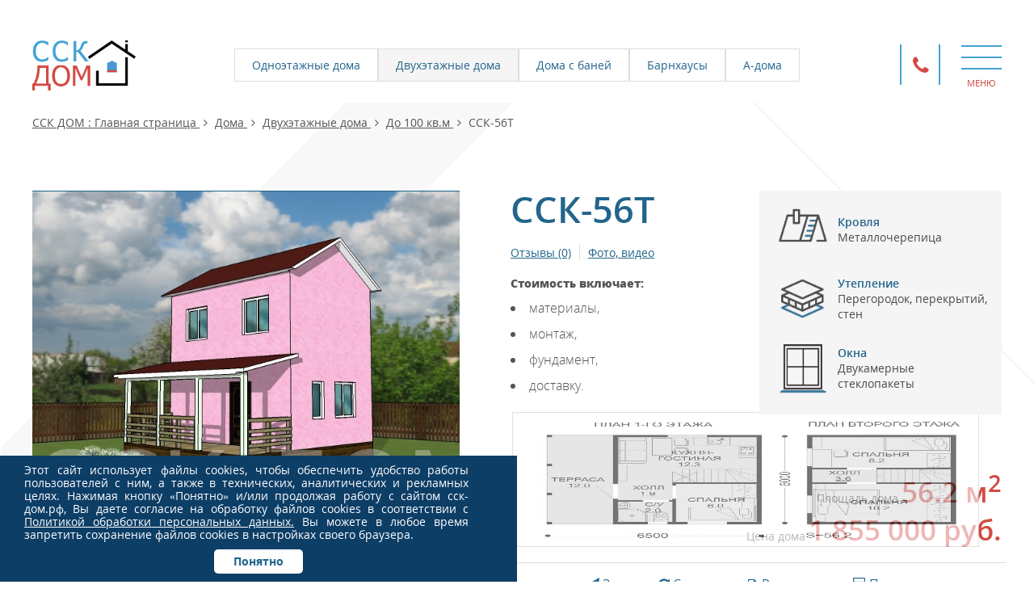

--- FILE ---
content_type: text/html; charset=utf-8
request_url: https://xn----htbqkjoa.xn--p1ai/homes/home/do-100-kv-m/ssk-56t/
body_size: 15759
content:
<!DOCTYPE html>
<html xml:lang="ru" lang="ru">
<head>
	<title>Проект ССК-56Т — каркасный двухэтажный дом 6х6,5 56.2 кв.м под ключ в Самаре и Самарской области</title>
	<meta name="viewport" content="width=device-width, initial-scale=1.0">
	<meta charset="utf-8">
        <link rel="shortcut icon" type="image/x-icon" href="/local/templates/ssk-dom-new/img/favicon.ico">
	<meta http-equiv="Content-Type" content="text/html; charset=utf-8" />
<meta name="keywords" content="двухэтажные каркасные дома, каркасный дом 6х6,5, каркасный дом 56.2, строительство жилых домов" />
<meta name="description" content="Проект ССК-56Т — каркасный двухэтажный дом 6х6,5 56.2 кв.м под ключ в Самаре и Самарской области. Строительство домов и коттеджей в Самаре и Самарской области от ССК-ДОМ — строим современные качественные энергоэффективные каркасные дома и коттеджи более 15 лет" />
<link rel="canonical" href="http://xn----htbqkjoa.xn--p1ai/homes/home/do-100-kv-m/ssk-56t/" />
<link href="/local/templates/ssk-dom-new/components/bitrix/news.list/banners/style.css?1646251066150" type="text/css"  rel="stylesheet" />
<link href="/local/templates/ssk-dom-new/components/bitrix/menu/menu-house/style.css?1646251065581" type="text/css"  data-template-style="true"  rel="stylesheet" />
<link href="/local/templates/ssk-dom-new/components/bitrix/breadcrumb/breadcrumbs/style.css?1646251065585" type="text/css"  data-template-style="true"  rel="stylesheet" />
<link href="/local/templates/ssk-dom-new/components/bitrix/news.list/review-slider-index/style.css?1646251066150" type="text/css"  data-template-style="true"  rel="stylesheet" />
<link href="/local/templates/ssk-dom-new/components/bitrix/menu/bottom/style.css?1646251065581" type="text/css"  data-template-style="true"  rel="stylesheet" />
<link href="/local/templates/ssk-dom-new/template_styles.css?173895675880894" type="text/css"  data-template-style="true"  rel="stylesheet" />
<link href="/local/templates/ssk-dom-new/css/fonts.css?164625106438547" type="text/css"  data-template-style="true"  rel="stylesheet" />
<link href="/local/templates/ssk-dom-new/css/animate.css?164625106473393" type="text/css"  data-template-style="true"  rel="stylesheet" />
<link href="/local/templates/ssk-dom-new/js/fancybox/jquery.fancybox.css?16462510644895" type="text/css"  data-template-style="true"  rel="stylesheet" />
<link href="/local/templates/ssk-dom-new/css/slick.css?16462510641776" type="text/css"  data-template-style="true"  rel="stylesheet" />
<link href="/local/templates/ssk-dom-new/css/slick-theme.css?16462510643169" type="text/css"  data-template-style="true"  rel="stylesheet" />
<script>if(!window.BX)window.BX={};if(!window.BX.message)window.BX.message=function(mess){if(typeof mess==='object'){for(let i in mess) {BX.message[i]=mess[i];} return true;}};</script>
<script>(window.BX||top.BX).message({"JS_CORE_LOADING":"Загрузка...","JS_CORE_NO_DATA":"- Нет данных -","JS_CORE_WINDOW_CLOSE":"Закрыть","JS_CORE_WINDOW_EXPAND":"Развернуть","JS_CORE_WINDOW_NARROW":"Свернуть в окно","JS_CORE_WINDOW_SAVE":"Сохранить","JS_CORE_WINDOW_CANCEL":"Отменить","JS_CORE_WINDOW_CONTINUE":"Продолжить","JS_CORE_H":"ч","JS_CORE_M":"м","JS_CORE_S":"с","JSADM_AI_HIDE_EXTRA":"Скрыть лишние","JSADM_AI_ALL_NOTIF":"Показать все","JSADM_AUTH_REQ":"Требуется авторизация!","JS_CORE_WINDOW_AUTH":"Войти","JS_CORE_IMAGE_FULL":"Полный размер"});</script>

<script src="/bitrix/js/main/core/core.js?1764695492511455"></script>

<script>BX.Runtime.registerExtension({"name":"main.core","namespace":"BX","loaded":true});</script>
<script>BX.setJSList(["\/bitrix\/js\/main\/core\/core_ajax.js","\/bitrix\/js\/main\/core\/core_promise.js","\/bitrix\/js\/main\/polyfill\/promise\/js\/promise.js","\/bitrix\/js\/main\/loadext\/loadext.js","\/bitrix\/js\/main\/loadext\/extension.js","\/bitrix\/js\/main\/polyfill\/promise\/js\/promise.js","\/bitrix\/js\/main\/polyfill\/find\/js\/find.js","\/bitrix\/js\/main\/polyfill\/includes\/js\/includes.js","\/bitrix\/js\/main\/polyfill\/matches\/js\/matches.js","\/bitrix\/js\/ui\/polyfill\/closest\/js\/closest.js","\/bitrix\/js\/main\/polyfill\/fill\/main.polyfill.fill.js","\/bitrix\/js\/main\/polyfill\/find\/js\/find.js","\/bitrix\/js\/main\/polyfill\/matches\/js\/matches.js","\/bitrix\/js\/main\/polyfill\/core\/dist\/polyfill.bundle.js","\/bitrix\/js\/main\/core\/core.js","\/bitrix\/js\/main\/polyfill\/intersectionobserver\/js\/intersectionobserver.js","\/bitrix\/js\/main\/lazyload\/dist\/lazyload.bundle.js","\/bitrix\/js\/main\/polyfill\/core\/dist\/polyfill.bundle.js","\/bitrix\/js\/main\/parambag\/dist\/parambag.bundle.js"]);
</script>
<script>(window.BX||top.BX).message({"LANGUAGE_ID":"ru","FORMAT_DATE":"DD.MM.YYYY","FORMAT_DATETIME":"DD.MM.YYYY HH:MI:SS","COOKIE_PREFIX":"BITRIX_SM","SERVER_TZ_OFFSET":"10800","UTF_MODE":"Y","SITE_ID":"s2","SITE_DIR":"\/","USER_ID":"","SERVER_TIME":1768740344,"USER_TZ_OFFSET":0,"USER_TZ_AUTO":"Y","bitrix_sessid":"3f3a21938bb627f6973e9316981a3dfa"});</script>




<script src="/local/templates/ssk-dom-new/js/jquery-2.2.0.min.js?164625106485593"></script>
<script src="/local/templates/ssk-dom-new/js/jquery.cookie.js?17389540843238"></script>
<script src="/local/templates/ssk-dom-new/js/slick.js?164625106488955"></script>
<script src="/local/templates/ssk-dom-new/js/fancybox/jquery.fancybox.js?164625106448706"></script>
<script src="/local/templates/ssk-dom-new/js/fancybox/jquery.fancybox.pack.js?164625106423135"></script>
<script src="/local/templates/ssk-dom-new/js/wow.min.js?16462510644690"></script>
<script src="/local/templates/ssk-dom-new/js/calculator.js?16465963502577"></script>
<script src="/local/templates/ssk-dom-new/js/scripts.js?17389566888689"></script>
<script src="/local/templates/ssk-dom-new/js/index.browser.min.js?16845454436484"></script>


	</head>
<body>
		<div class="main">
			<header class="inner">
				<div class="center">
										<div class="logo"><a href="/"><img src="/local/templates/ssk-dom-new/img/logo.png"></a></div>
					<div class="header-house-list">
					
<ul>
			<li><a href="/homes/country/">Одноэтажные дома</a></li>
		
			<li  class="active"><a href="/homes/home/">Двухэтажные дома</a></li>
		
			<li><a href="/homes/garden/">Дома с баней</a></li>
		
			<li><a href="/homes/barnkhausy/">Барнхаусы</a></li>
		
			<li><a href="/homes/a-doma/">А-дома</a></li>
		

</ul>
					</div>
										<div class="header-info">
						<div class="contact">
							<span class="phone-nav" onclick="$(this).toggleClass('open');"><i class="fa fa-phone"></i></span>
							<div class="phones">
								<p><i class="fa fa-phone"></i> <a href="tel:88462312828">(846) 231-28-28</a></p>
<p><i class="fa fa-phone"></i> <a href="tel:88462440751">(846) 244-07-51</a></p>
<p><i class="fa fa-phone"></i> <a href="tel:88462457575">(846) 245-75-75</a></p>
<p><i class="fa fa-phone"></i> <a href="tel:88462485656">(846) 248-56-56</a></p>
<p><i class="fa fa-mobile"></i> <a href="tel:89377977979">8-937-797-79-79</a></p>								<hr>
								<p><i class="fa fa-clock-o"></i> Пн-Пт 8:00-17:00<br><span>Сб, Вс — выходной</span></p>
							</div>
						</div>
						<div class="main-menu">
						
<input id="hamburger" class="hamburger" type="checkbox"/>
<label class="hamburger" for="hamburger">
<i></i>
<text>
  <close>скрыть</close>
  <open>меню</open>
</text>
</label>
<section class="drawer-list">
	<ul>


	
	
					<li class="has-second"><a href="/homes/"  class="parent">Дома</a>
				<div class="second">
					<ul>
		
	
	

	
	
		
							<li><a href="/homes/country/">Одноэтажные дома</a></li>
					
		
	
	

	
	
		
							<li><a href="/homes/home/">Двухэтажные дома</a></li>
					
		
	
	

	
	
		
							<li><a href="/homes/garden/">Дома с баней</a></li>
					
		
	
	

	
	
		
							<li><a href="/homes/barnkhausy/">Барнхаусы</a></li>
					
		
	
	

	
	
		
							<li><a href="/homes/a-doma/">А-дома</a></li>
					
		
	
	

			</ul></div></li>	
	
		
							<li class="column-begin"><a href="/">Главная</a></li>
					
		
	
	

	
	
					<li class="has-second"><a href="/about-the-company/"  class="parent">О компании</a>
				<div class="second">
					<ul>
		
	
	

	
	
		
							<li><a href="/about-the-company/">О нас</a></li>
					
		
	
	

	
	
		
							<li><a href="/staff/">Сотрудники</a></li>
					
		
	
	

	
	
		
							<li><a href="/reviews/">Отзывы</a></li>
					
		
	
	

	
	
		
							<li><a href="/photo-gallery/">Фотогалерея</a></li>
					
		
	
	

	
	
		
							<li><a href="/videogallery/">Видеогалерея</a></li>
					
		
	
	

	
	
		
							<li><a href="/news/">Новости</a></li>
					
		
	
	

	
	
		
							<li><a href="/advert/">Объявления</a></li>
					
		
	
	

	
	
		
							<li><a href="/article/">Статьи</a></li>
					
		
	
	

			</ul></div></li>	
	
		
							<li><a href="/prodaja-uchastkov/">Продажа объектов</a></li>
					
		
	
	

	
	
		
							<li class="column-begin"><a href="/map.php">Карта объектов</a></li>
					
		
	
	

	
	
		
							<li><a href="/shares/">Акции</a></li>
					
		
	
	

	
	
		
							<li><a href="/prices/">Цены</a></li>
					
		
	
	

	
	
		
							<li><a href="/info/">Кредит</a></li>
					
		
	
	

	
	
		
							<li><a href="/rabotaem-s-matkapitalom/">Материнский капитал</a></li>
					
		
	
	

	
	
		
							<li><a href="/how-to-buy-a-house/">Как построить дом</a></li>
					
		
	
	

	
	
		
							<li><a href="/technologists/">Наши технологии</a></li>
					
		
	
	

	
	
		
							<li><a href="/question-answer/">FAQ</a></li>
					
		
	
	

	
	
		
							<li><a href="/contacts/">Контакты</a></li>
					
		
	
	

</ul>
</section>
						</div>						
					</div>					
				</div>
			</header>
						<section id="breadcrumbs"><div class="center"><ul>
			<li><a href="/" title="ССК ДОМ : Главная страница" >
					ССК ДОМ : Главная страница
				</a><i class="fa fa-angle-right"></i>
			</li>
			<li><a href="/homes/" title="Дома" >
					Дома
				</a><i class="fa fa-angle-right"></i>
			</li>
			<li><a href="/homes/home/" title="Двухэтажные дома" >
					Двухэтажные дома
				</a><i class="fa fa-angle-right"></i>
			</li>
			<li><a href="/homes/home/do-100-kv-m/" title="До 100 кв.м" >
					До 100 кв.м
				</a><i class="fa fa-angle-right"></i>
			</li>
			<li>ССК-56Т
			</li></ul></div></section>									<section id="catalog-banner">
<div class="center">
<div class="slider lazy">
</div>
</div>
</section>						<section id="about" class="inner">
				<div class="center">
										<div class="text">
												
<div class="detail-catalog" itemscope itemtype="http://schema.org/Product">
<div class="detail-img">
	<div class="slider-for">
	  <div><a href="/upload/iblock/fa5/fa55bbf5fae2bdcff05086536f2786ce.jpg" class="pict" rel="gal"><img src="/local/templates/ssk-dom-new/img/vtovar.png" style="background:url(/upload/iblock/fa5/fa55bbf5fae2bdcff05086536f2786ce.jpg) no-repeat center center/100%"></a></div>
	 				<div><a href="/upload/iblock/5f8/5f8b241943e2959967a1f96f529b0e32.jpg" class="pict" rel="gal"><img src="/local/templates/ssk-dom-new/img/vtovar.png" style="background:url(/upload/iblock/5f8/5f8b241943e2959967a1f96f529b0e32.jpg) no-repeat center center/100%"></a></div>
				<div><a href="/upload/iblock/a55/a55fda6780998f750641e7396bd735e7.jpg" class="pict" rel="gal"><img src="/local/templates/ssk-dom-new/img/vtovar.png" style="background:url(/upload/iblock/a55/a55fda6780998f750641e7396bd735e7.jpg) no-repeat center center/100%"></a></div>
				<div><a href="/upload/iblock/8bb/8bba507e4f9741146a98b8af4761e4b9.jpg" class="pict" rel="gal"><img src="/local/templates/ssk-dom-new/img/vtovar.png" style="background:url(/upload/iblock/8bb/8bba507e4f9741146a98b8af4761e4b9.jpg) no-repeat center center/100%"></a></div>
					</div>
<div class="plan-img-mob">
<img src="/upload/iblock/561/56115045140ef96146e24facdd6942ba.jpg">
</div>
	<div class="slider-nav">
	  <div><img src="/local/templates/ssk-dom-new/img/vgallery.png" style="background:url(/upload/iblock/fa5/fa55bbf5fae2bdcff05086536f2786ce.jpg) no-repeat center center/auto 100%"></div>
	  	  		<div><img src="/local/templates/ssk-dom-new/img/vgallery.png" style="background:url(/upload/iblock/5f8/5f8b241943e2959967a1f96f529b0e32.jpg) no-repeat center center/auto 100%"></div>
				<div><img src="/local/templates/ssk-dom-new/img/vgallery.png" style="background:url(/upload/iblock/a55/a55fda6780998f750641e7396bd735e7.jpg) no-repeat center center/auto 100%"></div>
				<div><img src="/local/templates/ssk-dom-new/img/vgallery.png" style="background:url(/upload/iblock/8bb/8bba507e4f9741146a98b8af4761e4b9.jpg) no-repeat center center/auto 100%"></div>
					</div>
	
</div>
<div class="detail-prop">
<h1 itemprop="name">ССК-56Т</h1>
<div class="rev"><a href="#det-reviews">Отзывы (0)</a><a href="#gal">Фото, видео</a><a href="#plan" class="pict">Планировка</a></div>
<p>Стоимость включает:</p>
<ul>
	<li>материалы,</li>
	<li>монтаж,</li>
	<li>фундамент,</li>
	<li>доставку.</li>
</ul>
<div class="pr">
<span>Площадь дома <font>56.2 м<sup>2</sup></font></span>
<span itemprop="offers" itemscope itemtype="http://schema.org/Offer">Цена дома 
<font itemprop="price" content="1 855 000">
1 855 000 руб.
</font>
 <meta itemprop="priceCurrency" content="RUB">
</span>	
</div>
<div id="plan">
<div class="plan-prolog">
<h2>Планировка</h2>
<span>план-схема этажей</span>
<p>с примерной расстановкой мебели</p>
</div>
<div class="plan-img">
<a href="/upload/iblock/561/56115045140ef96146e24facdd6942ba.jpg" class="pict" rel="plan"><img src="/upload/iblock/561/56115045140ef96146e24facdd6942ba.jpg"></a>
</div>
</div>
<div class="action">
	<a href="javascript:void(0)" data-id="11098" class="zayavka btn"><i class="fa fa-paper-plane"></i> Заявка</a>
	<a href="javascript:void(0)" id="addCompareLink" onclick="return addCompare(this, 11098)"><i class="fa fa-refresh"></i> Сравнить</a>
	<a href="/include/actionpdf.php?id=11098" target="_blank"><i class="fa fa-print"></i> Распечатать</a>
	<a href="#modal-1"  class="modal-inline btn2"><i class="fa fa-calculator"></i> Просчитать ипотеку</a>
<!-- содержимое модального окна -->

	<div id="modal-1" style="display: none;">
	<section class="calculation">
    <div class="container calculation_container">
      <h2 class="calculation__title">Расчёт ипотеки</h2>
      <div class="calculation__sliders">
        <div class="calculation__slider calculation__loan-amount mrg">
          <div class="calculation__area-slider">
            <div class="calculation__slider-label part1">
              <div class="calculation__slider-title ">Сумма ипотеки</div>
              <div class="calculation__slider-result "><span>100000 </span>&nbsp;&#8381;</div>
            </div>
            <input class="calculation__slider-button" type="range" min="100000" max="3000000" step="100000" value="0">
          </div>
          <div class="calculation__hint part4">
            <div class="calculation__hint-left">
             	<span class="">100 000 &#8381;</span>
            </div>
            <div class="calculation__hint-right">
              <span class="">3 000 000 &#8381;</span>
            </div>
          </div>
        </div>
        <div class="calculation__slider calculation__number-months">
          <div class="calculation__area-slider">
            <div class="calculation__slider-label part3">
              <div class="calculation__slider-title">Срок ипотеки</div>
              <div class="calculation__slider-result"><span>12</span> месяцев</div>
            </div>
            <input class="calculation__slider-button" type="range" min="12" max="240" step="1" value="0">
          </div>
          <div class="calculation__hint part2">
            <div class="calculation__hint-left">
              <span>1 год</span>
            </div>
            <div class="calculation__hint-right">
              <span>20 лет</span>
            </div>
          </div>
        </div>

		<div class="calc part7 mrg1" >
          <div class="calculation__area-slider ">
            <div class="calculation__slider-label part6">
              <div class="calculation__slider-title part5">Первоначальный взнос</div>
              <div class="calculation__slider-result part5"><span class="percent">15 %</span></div>
            </div>
          </div>
        </div>

        <div class="calculation__slider calculation__interest-rate part7">
          <div class="calculation__area-slider">
            <div class="calculation__slider-label part5">
              <div class="calculation__slider-title">Ставка</div>
              <div class="calculation__slider-result"><span class="percent">5.8</span> %</div>
            </div>
            <input class="calculation__slider-button" type="hidden" min="5.8" max="5.8"  value="5.8">
          </div>
        </div>
      </div>
<hr class="green" color="#43d854">
      <div class="calculation__application part8">
		  <p class="calculation__application-title">Ежемесячный платёж:</p>
        <p class="calculation__application-price"><span></span>&nbsp;&#8381;</p>

      </div>
	  <div class="btn-modal">
	      <a href="https://api.whatsapp.com/send?phone=89372033637" target="_blank"  title="WhatsApp"><button class="calculation__send whatsapp-button">Написать в WhatsApp</button></a>

		</div>
    </div>
  </section>
</div>
</div>
</div>
<div class="preim-det">
	<ul>
		<li>
			<img src="/local/templates/ssk-dom-new/img/krovlya.png">
			<span><font>Кровля</font> Металлочерепица</span>
		</li>
		<li>
			<img src="/local/templates/ssk-dom-new/img/steni.png">
			<span><font>Утепление</font> Перегородок, перекрытий, стен</span>
		</li>
		<li>
			<img src="/local/templates/ssk-dom-new/img/okna.png">
			<span><font>Окна</font> Двукамерные стеклопакеты</span>
		</li>
	</ul>
</div>
	<div style="display:none" itemprop="description">
	<p>Проект ССК-56Т от строительной компании ССК-ДОМ. Площадь дома — 56.2 м<sup>2</sup>.
Стоимость базовой комплектации - 1 855 000 руб</p>
</div>
</div>

<div class="detail-table">
	<h2>Комплектации</h2>
	<table class="detail-price">
	<thead>
	<tr>
	<th></th>
				<th class="bg">Жилой дом</th>
			<th class="bg">Устройство внутренних коммуникаций</th>
			<th class="bg">Устройство фасада из сайдинга или фасадной плитки Хауберг</th>
			<th class="bg">Итого</th>
		</tr>
	</thead>
	<tbody>
	<tr>
	<td class="title">Комплектации и цены</td>
						<td class="data price" data-title="Жилой дом">1 855 000,-</td>
					<td class="data price" data-title="Устройство внутренних коммуникаций">476 000,-</td>
					<td class="data price" data-title="Устройство фасада из сайдинга или фасадной плитки Хауберг">436 000,-</td>
				<td class="data price" data-title="Итого">2 767 000,-</td>
	</tr>
	</tbody>
</table>
<h2>Что в них входит</h2>
<table>
<thead>
<tr>
	<th rowspan="2" colspan="2">
		 Конструкция
	</th>
	<th colspan="3">
		 Комплектация
	</th>
</tr>
<tr>
	<th>
		 Жилой дом
	</th>
	<th>
		 Дом с коммуникациями
	</th>
	<th>
		 Дом с фасадом
	</th>
</tr>
</thead>
<tbody>
<tr>
	<td class="title">
		 Фундамент
	</td>
	<td>
		 Буронабивные железобетонные сваи с гидроизоляцией
	</td>
	<td data-title="Жилой дом">
		 +
	</td>
	<td data-title="Дом с коммуникациями">
		 +
	</td>
	<td data-title="Дом с фасадом">
		 +
	</td>
</tr>
<tr>
	<td class="title">
		 Каркас несущих стен и кровли
	</td>
	<td>
		 Доска обрезная (сосна) 145-150*50-45&nbsp;мм, шаг стоек и стропильных ферм 600&nbsp;мм
	</td>
	<td data-title="Жилой дом">
		 +
	</td>
	<td data-title="Дом с коммуникациями">
		 +
	</td>
	<td data-title="Дом с фасадом">
		 +
	</td>
</tr>
<tr>
	<td class="title">
		 Каркас перекрытия
	</td>
	<td>
		 Доска обрезная (сосна) 195-200*50-45&nbsp;мм, шаг балок 400&nbsp;мм 
	</td>
	<td data-title="Жилой дом">
		 +
	</td>
	<td data-title="Дом с коммуникациями">
		 +
	</td>
	<td data-title="Дом с фасадом">
		 +
	</td>
</tr>
<tr>
	<td class="title">
		 Наружная обшивка
	</td>
	<td>
		 ОСП-3 Калевала 9&nbsp;мм
	</td>
	<td data-title="Жилой дом">
		 +
	</td>
	<td data-title="Дом с коммуникациями">
		 +
	</td>
	<td data-title="Дом с фасадом">
		 +
	</td>
</tr>
<tr>
	<td class="title">
		 Кровля
	</td>
	<td>
		 Металлочерепица, супердиффузионная мембрана ИЗОСПАН AQ, контробрешётка брус 30*40&nbsp;мм, обрешётка доска 95-100*25&nbsp;мм
	</td>
	<td data-title="Жилой дом">
		 +
	</td>
	<td data-title="Дом с коммуникациями">
		 +
	</td>
	<td data-title="Дом с фасадом">
		 +
	</td>
</tr>
<tr>
	<td class="title">
		 Покрытие пола 2 этажа
	</td>
	<td>
		 Влагостойкая фанера ФСФ 21 мм с герметизацией стыков
	</td>
	<td data-title="Жилой дом">
		 +
	</td>
	<td data-title="Дом с коммуникациями">
		 +
	</td>
	<td data-title="Дом с фасадом">
		 +
	</td>
</tr>
<tr>
	<td class="title">
		 Утепление наружный контур
	</td>
	<td>
		 Минеральная плита Урса Терра:<br>– 150&nbsp;мм — стены, кровля<br>– 200&nbsp;мм — цокольное перекрытие
	</td>
	<td data-title="Жилой дом">
		 +
	</td>
	<td data-title="Дом с коммуникациями">
		 +
	</td>
	<td data-title="Дом с фасадом">
		 +
	</td>
</tr>
<tr>
	<td class="title">
		 Звукоизоляция перегородок, межэтажного перекрытия
	</td>
	<td>
		 Минеральная плита Урса Терра 100&nbsp;мм
	</td>
	<td data-title="Жилой дом">
		 +
	</td>
	<td data-title="Дом с коммуникациями">
		 +
	</td>
	<td data-title="Дом с фасадом">
		 +
	</td>
</tr>
<tr>
	<td class="title">
		 Покрытие пола 1 этажа
	</td>
	<td>
		 Влагостойкая фанера ФСФ 21&nbsp;мм с герметизацией стыков
	</td>
	<td data-title="Жилой дом">
		 +
	</td>
	<td data-title="Дом с коммуникациями">
		 +
	</td>
	<td data-title="Дом с фасадом">
		 +
	</td>
</tr>
<tr>
	<td class="title">
		 Перегородки
	</td>
	<td>
		 Каркас из металлического  профиля 100*50&nbsp;мм
	</td>
	<td data-title="Жилой дом">
		 +
	</td>
	<td data-title="Дом с коммуникациями">
		 +
	</td>
	<td data-title="Дом с фасадом">
		 +
	</td>
</tr>
<tr>
	<td class="title">
		 Внутренняя обшивка стен, потолков, перегородок
	</td>
	<td>
		 Гипсокартонный лист:<br> – 12.5&nbsp;мм (стены, перегородки)<br> – 9,5&nbsp;мм (потолок), металлическая обрешётка 60*27&nbsp;мм, пароизоляция ИЗОСПАН D
	</td>
	<td data-title="Жилой дом">
		 +
	</td>
	<td data-title="Дом с коммуникациями">
		 +
	</td>
	<td data-title="Дом с фасадом">
		 +
	</td>
</tr>
<tr>
	<td class="title">
		 Окна
	</td>
	<td>
		 Пластиковые двухкамерные стеклопакеты, отлив, подоконник, москитная сетка
	</td>
	<td data-title="Жилой дом">
		 +
	</td>
	<td data-title="Дом с коммуникациями">
		 +
	</td>
	<td data-title="Дом с фасадом">
		 +
	</td>
</tr>
<tr>
	<td class="title">
		 Дверь
	</td>
	<td>
		 Дверь входная утепленная (Россия)
	</td>
	<td data-title="Жилой дом">
		 +
	</td>
	<td data-title="Дом с коммуникациями">
		 +
	</td>
	<td data-title="Дом с фасадом">
		 +
	</td>
</tr>
<tr>
	<td class="title">
		 Лестница
	</td>
	<td>
		 Строительная временная
	</td>
	<td data-title="Жилой дом">
		 +
	</td>
	<td data-title="Дом с коммуникациями">
		 +
	</td>
	<td data-title="Дом с фасадом">
		 +
	</td>
</tr>
<tr>
	<td class="title">
		 Биозащита
	</td>
	<td>
		 Обработка биозащитным составом деревянного силового каркаса
	</td>
	<td data-title="Жилой дом">
		 +
	</td>
	<td data-title="Дом с коммуникациями">
		 +
	</td>
	<td data-title="Дом с фасадом">
		 +
	</td>
</tr><!--
<tr>
	<td colspan="5" class="main-title">
		 Фасад из сайдинга
	</td>
</tr>-->
<tr>
	<td class="title" colspan="2">
		 Фасад
	</td><!--
	<td>
		 Сайдинг виниловый, металлическая обрешётка 60*27мм, гидроизоляционная паропроницаемая мембрана, ОСП 9 мм с герметизацией стыков
	</td>-->
	<td data-title="Жилой дом">
	</td>
	<td data-title="Дом с коммуникациями">
	</td>
	<td data-title="Дом с фасадом">
		 +
	</td>
</tr>
<tr>
	<td colspan="5" class="main-title">
		 Внутренние коммуникации
	</td>
</tr>
<tr>
	<td class="title">
		 Вентиляция
	</td>
	<td>
		<!-- Устройство вытяжных каналов (анемостатов) 100мм из санузлов и кухни. Устройство вентиляционных решеток на фронтонах дома.--> Установка вытяжных и приточных клапанов
	</td>
	<td data-title="Жилой дом">
		 +
	</td>
	<td data-title="Дом с коммуникациями">
		 +
	</td>
	<td data-title="Дом с фасадом">
		 +
	</td>
</tr>
<tr>
	<td class="title">
		 Электрика
	</td>
	<td>
		<!-- Внутренняя разводка электросетей медным проводом под освещение и внутреннюю розеточною группу , исходя из трёх точек подключения на помещение со сборкой щита (без установки розеток и выключателей) с выводом в техническое помещение, без установки приборов ,без подключения к внешним сетям.--> Внутренняя разводка с установкой щита и подрозетников
	</td>
	<td data-title="Жилой дом">
	</td>
	<td data-title="Дом с коммуникациями">
		 +
	</td>
	<td data-title="Дом с фасадом">
	</td>
</tr>
<tr>
	<td class="title">
		 Отопление
	</td>
	<td>
		<!-- Устройство отопления полипропиленовыми трубами с установкой алюминиевых радиаторов, с выводом труб в техническое помещение и подключением к котлу со стоимостью котла (без подключения к наружным сетям)--> Внутренняя разводка с установкой котла и радиаторов
	</td>
	<td data-title="Жилой дом">
	</td>
	<td data-title="Дом с коммуникациями">
		 +
	</td>
	<td data-title="Дом с фасадом">
	</td>
</tr>
<tr>
	<td class="title">
		 Водоснабжение и канализация
	</td>
	<td>
		<!-- Прокладка труб водоснабжения и канализации от технического помещения до санитарных узлов и кухни (без подключения к наружным сетям)--> Внутренняя разводка в санузлах и кухне, без установки приборов
	</td>
	<td data-title="Жилой дом">
	</td>
	<td data-title="Дом с коммуникациями">
		 +
	</td>
	<td data-title="Дом с фасадом">
	</td>
</tr>
</tbody>
</table></div>
<div class="detail-reviews" id="det-reviews">
	<h2>Отзывы о проекте</h2>
	Пока нет ни одного отзыва
	</div>
<div class="photogallery" id="gal">
	<h2>Фото готового проекта</h2>
		<ul>
		<li><a href="/upload/iblock/d5c/d5ce1d15ff3016d62a136caec13d0af8.JPG" class="pict" rel="det-galer"><img src="/local/templates/ssk-dom-new/img/vgallery.png" style="background:url(/upload/iblock/d5c/d5ce1d15ff3016d62a136caec13d0af8.JPG) no-repeat center center/auto 100%"></a>	</li>
		
	</ul>
	</div>
<div class="videogallery">
	<h2>Видео о проекте</h2>
		Видео о проекте подготавливается
	</div>

<div class="same-object">
	<h2>Похожие проекты</h2>
	<div class="slider regular">
			<div class="item" id="bx_3966226736_13635">
			<article>
				<a href="/homes/home/do-100-kv-m/ssk-100m/">
					<img src="/local/templates/ssk-dom-new/img/vtovar.png" style="background:url(/upload/iblock/035/0359e58af1ab01af473fb31032627126.jpg) no-repeat center center/contain">
					<h3>ССК-100М</h3>
				</a>
			</article>
		</div>
		<div class="item" id="bx_3966226736_10066">
			<article>
				<a href="/homes/home/do-100-kv-m/ssk-81-2/">
					<img src="/local/templates/ssk-dom-new/img/vtovar.png" style="background:url(/upload/iblock/27a/27a7f6a45d0f783382e2bf4b41127532.jpg) no-repeat center center/contain">
					<h3>ССК-81</h3>
				</a>
			</article>
		</div>
		<div class="item" id="bx_3966226736_13816">
			<article>
				<a href="/homes/home/do-100-kv-m/ssk-72t/">
					<img src="/local/templates/ssk-dom-new/img/vtovar.png" style="background:url(/upload/iblock/f26/f26910c8c3b320f9adab6c4055322250.jpg) no-repeat center center/contain">
					<h3>ССК-72Т</h3>
				</a>
			</article>
		</div>
		<div class="item" id="bx_3966226736_9173">
			<article>
				<a href="/homes/home/do-100-kv-m/ssk-44/">
					<img src="/local/templates/ssk-dom-new/img/vtovar.png" style="background:url(/upload/iblock/08b/08b49ce75d9e7973e63e1105cf97313e.jpg) no-repeat center center/contain">
					<h3>ССК-44</h3>
				</a>
			</article>
		</div>
		<div class="item" id="bx_3966226736_2380">
			<article>
				<a href="/homes/home/do-100-kv-m/ssk-60/">
					<img src="/local/templates/ssk-dom-new/img/vtovar.png" style="background:url(/upload/iblock/edb/sws2xvgz243mryzpxojzb29x3pdmzgxc.png) no-repeat center center/contain">
					<h3>ССК-60</h3>
				</a>
			</article>
		</div>
		<div class="item" id="bx_3966226736_9174">
			<article>
				<a href="/homes/home/do-100-kv-m/ssk-67a/">
					<img src="/local/templates/ssk-dom-new/img/vtovar.png" style="background:url(/upload/iblock/588/588b96607d51b958b5dbce09c1490c60.jpg) no-repeat center center/contain">
					<h3>ССК-67</h3>
				</a>
			</article>
		</div>
		<div class="item" id="bx_3966226736_14829">
			<article>
				<a href="/homes/home/do-100-kv-m/ssk-97tg/">
					<img src="/local/templates/ssk-dom-new/img/vtovar.png" style="background:url(/upload/iblock/214/2140b54bffcd199213a0f53ce9454d30.jpg) no-repeat center center/contain">
					<h3>ССК-97ТГ</h3>
				</a>
			</article>
		</div>
		<div class="item" id="bx_3966226736_24497">
			<article>
				<a href="/homes/home/do-100-kv-m/ssk-93-tv/">
					<img src="/local/templates/ssk-dom-new/img/vtovar.png" style="background:url(/upload/iblock/dd9/46607jttv1p7vcwrv3g3z775du5ikz91.jpg) no-repeat center center/contain">
					<h3>ССК-93ТВ</h3>
				</a>
			</article>
		</div>
		<div class="item" id="bx_3966226736_24498">
			<article>
				<a href="/homes/home/do-100-kv-m/ssk-94-tv/">
					<img src="/local/templates/ssk-dom-new/img/vtovar.png" style="background:url(/upload/iblock/951/9ehxwun63gnd316oiqey4sikf2dbdliz.jpg) no-repeat center center/contain">
					<h3>ССК-94ТВ</h3>
				</a>
			</article>
		</div>
		<div class="item" id="bx_3966226736_18578">
			<article>
				<a href="/homes/home/do-100-kv-m/ssk-97m/">
					<img src="/local/templates/ssk-dom-new/img/vtovar.png" style="background:url(/upload/iblock/d18/d18280eaf8fc3ee330d9654d2831ae1c.jpg) no-repeat center center/contain">
					<h3>ССК-97М</h3>
				</a>
			</article>
		</div>
		<div class="item" id="bx_3966226736_20775">
			<article>
				<a href="/homes/home/do-100-kv-m/ssk-71-2/">
					<img src="/local/templates/ssk-dom-new/img/vtovar.png" style="background:url(/upload/iblock/621/6216b55754adb0b052e99caa2008d98e.jpg) no-repeat center center/contain">
					<h3>ССК-71/2</h3>
				</a>
			</article>
		</div>
		<div class="item" id="bx_3966226736_18258">
			<article>
				<a href="/homes/home/do-100-kv-m/ssk-64-m/">
					<img src="/local/templates/ssk-dom-new/img/vtovar.png" style="background:url(/upload/iblock/999/999b76fc7e06496062dd9f24a55aa681.jpg) no-repeat center center/contain">
					<h3>ССК-64М</h3>
				</a>
			</article>
		</div>
		<div class="item" id="bx_3966226736_19506">
			<article>
				<a href="/homes/home/do-100-kv-m/ssk-77-tv/">
					<img src="/local/templates/ssk-dom-new/img/vtovar.png" style="background:url(/upload/iblock/f18/f18787a25838b7055875e2f20710ed45.jpg) no-repeat center center/contain">
					<h3>ССК-77ТВ</h3>
				</a>
			</article>
		</div>
		<div class="item" id="bx_3966226736_9700">
			<article>
				<a href="/homes/home/do-100-kv-m/ssk-73mt/">
					<img src="/local/templates/ssk-dom-new/img/vtovar.png" style="background:url(/upload/iblock/6c0/6c00e4fadc83d8245ea04f2afe80cd35.jpg) no-repeat center center/contain">
					<h3>ССК-73МТ</h3>
				</a>
			</article>
		</div>
		<div class="item" id="bx_3966226736_9698">
			<article>
				<a href="/homes/home/do-100-kv-m/ssk-53m/">
					<img src="/local/templates/ssk-dom-new/img/vtovar.png" style="background:url(/upload/iblock/e84/e84924b9c7a3f5d7748e67995879d5b1.jpg) no-repeat center center/contain">
					<h3>ССК-53М</h3>
				</a>
			</article>
		</div>
		<div class="item" id="bx_3966226736_13193">
			<article>
				<a href="/homes/home/do-100-kv-m/ssk-60v/">
					<img src="/local/templates/ssk-dom-new/img/vtovar.png" style="background:url(/upload/iblock/264/2642278f0c6d0fa2806ddd0e731c040a.jpg) no-repeat center center/contain">
					<h3>ССК-60ТВ</h3>
				</a>
			</article>
		</div>
		<div class="item" id="bx_3966226736_18273">
			<article>
				<a href="/homes/home/do-100-kv-m/ssk-83/">
					<img src="/local/templates/ssk-dom-new/img/vtovar.png" style="background:url(/upload/iblock/03a/03ac7bc57c96c52e9d06f950d2d70752.jpg) no-repeat center center/contain">
					<h3>ССК-83</h3>
				</a>
			</article>
		</div>
		<div class="item" id="bx_3966226736_9176">
			<article>
				<a href="/homes/home/do-100-kv-m/ssk-91a/">
					<img src="/local/templates/ssk-dom-new/img/vtovar.png" style="background:url(/upload/iblock/576/576685c669905a247d917b3a36e1b6c9.jpg) no-repeat center center/contain">
					<h3>ССК-91</h3>
				</a>
			</article>
		</div>
		<div class="item" id="bx_3966226736_9508">
			<article>
				<a href="/homes/home/do-100-kv-m/ssk-54m/">
					<img src="/local/templates/ssk-dom-new/img/vtovar.png" style="background:url(/upload/iblock/85a/85a3cc919531defd09c339e345d17681.jpg) no-repeat center center/contain">
					<h3>ССК-54МТ</h3>
				</a>
			</article>
		</div>
		<div class="item" id="bx_3966226736_9542">
			<article>
				<a href="/homes/home/do-100-kv-m/ssk-80t/">
					<img src="/local/templates/ssk-dom-new/img/vtovar.png" style="background:url(/upload/iblock/f1e/f1eb6cb8692fb6803ff1cc7b84cd6af9.jpg) no-repeat center center/contain">
					<h3>ССК-80Т</h3>
				</a>
			</article>
		</div>
		
	</div>
</div>

<br> 
</div>
				</div>
			</section>
			<section id="review-feedback">
				<div class="center">
					<div class="review" style="width:100%;">
						<div class="prolog">
							<h2>Что о нас говорят</h2>
							<span>Отзывы о нашей работе</span>
							<p>Мы рады похвале и прислушиваемся к критике</p>						</div>
						<div class="slider fade-review">
<div class="item" id="bx_651765591_24145">
<a href="/reviews/aleksandr-i-elena/">
	<p>
	 Огромная благодарность коллективу ООО «ССК-Дом» за отличную работу! 50 дней – за такой срок был построен наш дом! Никаких замечаний или сложностей!


	 Профессионально, качественно, с... <font class="plus">+</font><font>Фото</font> </p>
<div class="date"><span>29.09.2021</span><span>Александр и Елена</span></div>
</a>
</div>
<div class="item" id="bx_651765591_20228">
<a href="/reviews/larisa-b-p/">
	<p>
	 Идея построить дом была, можно сказать, мечтой жизни, тем более был участок. О компании узнали от знакомых, которые также строились в этой компании несколько лет назад. Съездили посмотреть... <font class="plus">+</font><font>Фото</font> </p>
<div class="date"><span>11.11.2019</span><span>Лариса Борисовна П</span></div>
</a>
</div>
<div class="item" id="bx_651765591_20227">
<a href="/reviews/oleg-m/">
	<p>
	 О компании ССК-ДОМ узнал от соседей, они строились в этой компании годом раньше, они и привели меня в эту компанию. Дом изначально хотел одноэтажный, перебрали с проектировщиком массу... <font class="plus">+</font><font>Фото</font> </p>
<div class="date"><span>11.11.2019</span><span>Олег Владимирович М.</span></div>
</a>
</div>
<div class="item" id="bx_651765591_20226">
<a href="/reviews/olga-r/">
	<p>
	 Выражаю огромную благодарность всему коллективу компании «ССК-ДОМ» за строительство моего дома, за понимание и умение слушать и воплощать в реальность мечты заказчика.


	 О компании... <font class="plus">+</font><font>Фото</font> </p>
<div class="date"><span>11.11.2019</span><span>Ольга Юрьевна Р.</span></div>
</a>
</div>
<div class="item" id="bx_651765591_20193">
<a href="/reviews/marina-a-b/">
	<p>
	 С компанией знакомы давно, 2 года вынашивали идею о строительстве дома, и вот наконец в этом году появилась финансовая возможность. Дом построили очень быстро, быстрее оговоренных сроков.... <font class="plus">+</font><font>Фото</font> </p>
<div class="date"><span>01.11.2019</span><span>Марина Анатольевна Б.</span></div>
</a>
</div>
<div class="item" id="bx_651765591_20192">
<a href="/reviews/oksana-v-s/">
	<p>
	 С компанией «ССК-ДОМ» знакомы уже несколько лет, заказывали проект для постановки в очередь по программе «Молодая семья», в этом году получили сертификат и обратились в эту же компанию.... <font class="plus">+</font><font>Фото</font> </p>
<div class="date"><span>01.11.2019</span><span>Оксана Васильевна С.</span></div>
</a>
</div>
</div>
<a href="/reviews/" class="all">Все отзывы</a>					</div>
									</div>
			</section>
		</div>
		<footer>
<script type="application/ld+json">
{
  "@context": "https://schema.org",
  "@type": "Organization",
  "url": "https://сск-дом.рф/",
  "name": "ССК-ДОМ",
  "contactPoint": [
	{
    "@type": "ContactPoint",
	  "name":"Менеджер",
    "telephone": "+7-846-244-07-51",
    "contactType": "customer service",
	"email": "ssk-dom@mail.ru",
    "availableLanguage": "RU" 
  },{
    "@type": "ContactPoint",
 "name":"Менеджер",
    "telephone": "+7-937-797-79-79",
    "contactType": "customer service",
	"email": "ssk-dom@mail.ru",
    "availableLanguage": "RU" 
  }],
	"description": "Строительная Компания «ССК-ДОМ» :: Проектирование и строительство каркасных домов. Строительство коттеджей под ключ",
  "address":[
 {
   "@type": "PostalAddress",
  "addressLocality": "Россия, г.Самара",
  "streetAddress": "ул. Каменная, 2 / Зубчаниновское шоссе, 84"
    }
]
}
</script>
			<section>
				<div class="center">
					<div class="footer-item">
						<!--<div class="footer-logo"><img src="img/bottom-logo.png"></div>-->
						<p><i class="fa fa-map-marker"></i> г. Самара<br>
Каменная, д. 2 </p>
						<p><i class="fa fa-envelope-o"></i> <a href="mailto:ssk-dom@mail.ru">ssk-dom@mail.ru</a></p>						
						<noindex>
<div class="soc">
<ul>
	<li><a href="https://ok.ru/sskdom" rel="nofollow"><i class="fa fa-odnoklassniki"></i></a></li>
	<li><a href="https://vk.com/sskdom" rel="nofollow"><i class="fa fa-vk"></i></a></li>
	<li><a href="https://www.youtube.com/channel/UCXuuy3ySpN-VKR3RJBBMcfg?view_as=subscriber" rel="nofollow"><i class="fa fa-youtube"></i></a></li>
	<li><a href="https://twitter.com/5lupR8eQniI5j99" rel="nofollow"><i class="fa fa-twitter"></i></a></li>
	<li><a href="https://www.instagram.com/sskdom/" rel="nofollow"><i class="fa fa-instagram"></i></a></li>
	<li><a href="https://www.facebook.com/sskdom/" rel="nofollow"><i class="fa fa-facebook"></i></a></li>
</ul>
</div>
</noindex>					</div>
					<div class="footer-item">
						<p><i class="fa fa-phone"></i> <a href="tel:88462312828">(846) 231-28-28</a></p>
<p><i class="fa fa-phone"></i> <a href="tel:88462440751">(846) 244-07-51</a></p>
<p><i class="fa fa-phone"></i> <a href="tel:88462457575">(846) 245-75-75</a></p>
<p><i class="fa fa-phone"></i> <a href="tel:88462485656">(846) 248-56-56</a></p>
<p><i class="fa fa-mobile"></i> <a href="tel:89377977979">8-937-797-79-79</a></p>					</div>
					<div class="footer-item">
						<div class="bottom-menu">
							
<ul>

			<li><a href="/homes/country/">Одноэтажные дома</a></li>
		
			<li><a href="/homes/home/">Двухэтажные дома</a></li>
		
			<li><a href="/homes/garden/">Дома с баней</a></li>
		
			<li><a href="/homes/barnkhausy/">Барнхаусы</a></li>
		
			<li><a href="/homes/a-doma/">А-дома</a></li>
		

</ul>
							
						</div>
					</div>
					<div class="footer-item">
						<div class="bottom-menu">
							
<ul>

			<li><a href="/about-the-company/">О нас</a></li>
		
			<li><a href="/staff/">Сотрудники</a></li>
		
			<li><a href="/reviews/">Отзывы</a></li>
		
			<li><a href="/photo-gallery/">Фотогалерея</a></li>
		
			<li><a href="/videogallery/">Видеогалерея</a></li>
		
			<li><a href="/news/">Новости</a></li>
		
			<li><a href="/article/">Статьи</a></li>
		

</ul>
						</div>
					</div>
					<div class="footer-item">
						<div class="bottom-menu">
							
<ul>

			<li><a href="/prices/">Цены</a></li>
		
			<li><a href="/info/">Кредит</a></li>
		
			<li><a href="/rabotaem-s-matkapitalom/">Материнский капитал</a></li>
		
			<li><a href="/how-to-buy-a-house/">Как построить дом</a></li>
		
			<li><a href="/technologists/">Наши технологии</a></li>
		
			<li><a href="/prodaja-uchastkov/">Продажа объектов</a></li>
		
			<li><a href="/question-answer/">FAQ</a></li>
		

</ul>
						</div>
					</div>
				</div>
			</section>
			<section>
				<div class="center">
					<div class="copyright"><i class="fa fa-copyright"></i> 2026
, ООО «ССК-Дом» — строительство каркасных домов под ключ в Самаре и Самарской области					<p><a href="/politika-v-otnoshenii-obrabotki-personalnykh-dannykh.php">Политика в отношении обработки персональных данных</a></p>
<p>
	Информация на сайте не является публичной офертой
</p>					</div>
					<div class="schetchiki"><noindex>
<!--LiveInternet counter--><script type="text/javascript">
document.write("<a href='//www.liveinternet.ru/click' "+
"target=_blank><img src='//counter.yadro.ru/hit?t38.11;r"+
escape(document.referrer)+((typeof(screen)=="undefined")?"":
";s"+screen.width+"*"+screen.height+"*"+(screen.colorDepth?
screen.colorDepth:screen.pixelDepth))+";u"+escape(document.URL)+
";h"+escape(document.title.substring(0,150))+";"+Math.random()+
"' alt='' title='LiveInternet' "+
"border='0' width='31' height='31'><\/a>")
</script><!--/LiveInternet-->


<!-- Rating@Mail.ru counter -->

<script type="text/javascript">//<![CDATA[
(function(w,n,d,r,s){d.write('<a id="bxid_924176" href="https://top.mail.ru/jump?from=2326799" ><img id="bxid_631255" src="'+
('https:'==d.location.protocol?'https:':'http:')+'//top-fwz1.mail.ru/counter?id=2326799;t=230;js=13'+
((r=d.referrer)?';r='+escape(r):'')+((s=w.screen)?';s='+s.width+'*'+s.height:'')+';_='+Math.random()+
'" style="border:0;" height="31" width="88" alt="Рейтинг@Mail.ru"  /><\/a>');})(window,navigator,document);//]]>
</script>
  
<!-- //Rating@Mail.ru counter -->

<!-- begin of Top100 code -->
 
<script id="top100Counter" type="text/javascript" src="https://counter.rambler.ru/top100.jcn?2873921"></script>
  
<!-- end of Top100 code -->

<!-- PulsCen: company widget -->
 
  <div style="font: 11px/120% arial ! important; display: inline-block ! important;"> 
    <div style="border: 1px solid #b4b4b4; background: url(&quot;https://cdn.stpulscen.ru/images/informers/bg_grey.gif&quot;) repeat-x scroll 0px 100% #ffffff; height: 29px; overflow: hidden; display: inline-block ! important;"> 
      <table style="width: 88px; margin: 0px; border: 0px none; border-collapse: collapse;"> 
        <tbody> 
          <tr><td style="text-align: center; font: 11px/120% arial ! important; white-space: nowrap; padding: 1px 2px 0px; border: 0px none;"><nobr><a style="color: #000; text-decoration: none; outline: none;" href="https://ssk-dom.pulscen.ru/">ССК-ДОМ</a></nobr></td></tr>
         
          <tr><td style="padding: 2px 2px 1px; font: 11px/120% arial ! important; border: 0px none;"><span style="float: right; font-size: 10px; padding: 0px ! important; margin: -1px 0px 0px ! important;"><a style="color: #1c53a2; text-decoration: none; outline: none;" href="https://samara.pulscen.ru/price/101006-fanera">PulsCen.ru</a></span><img width="23" alt="Фанера в Самаре" src="https://www.pulscen.ru/cwds?c=d34f21032a6d212b0ff2cc1dd099fa0b" height="10" title="Фанера в Самаре"></td></tr>
         </tbody>
       </table>
     </div>
   </div>
 
<!-- // PulsCen: company widget -->
<!-- BLIZKO.ru: company widget -->
 
  <div id="selector-first-button" style="overflow: hidden; display: inline-block;"> 
    <div style="height: 37px; width: 4px; background: url(&quot;https://www.blizko.ru/images/gray_btn_rl.png&quot;) no-repeat scroll 0% 0% transparent; float: left;"></div>
   
    <div style="background: url(&quot;https://www.blizko.ru/images/gray_btn_cn.png&quot;) repeat-x scroll 0% 0% transparent; float: left; height: 37px; vertical-align: top; padding: 0px 5px; font: 13px Arial,sans-serif; display: block;"><a href="https://samara.blizko.ru" style="display: inline-block; vertical-align: top; margin: 10px 2px 0 2px; line-height: 130%;font: normal 13px Arial, sans-serif; color: #008BD4; text-decoration: none; border: none; outline: none;" target="_blank"><img width="16" alt="BLIZKO.ru" src="https://www.blizko.ru/images/logo_ico.gif" height="16" align="left" style="outline: none; border: none; text-decoration: none;"></a><a class="btn-text" href="https://ssk-dom.blizko.ru" style="display: inline-block; vertical-align: top; margin: 10px 2px 0 2px; line-height: 130%;font: normal 13px Arial, sans-serif; color: #008BD4; text-decoration: undeline;" target="_blank">Мы&nbsp;на&nbsp;BLIZKO.ru</a></div>
   
    <div style="height: 37px; width: 4px; background: url(&quot;https://www.blizko.ru/images/gray_btn_rl.png&quot;) no-repeat scroll -4px 0px transparent; float: left;"></div>
   </div>
 
<!-- // BLIZKO.ru: company widget -->
</noindex>

<!-- Yandex.Metrika counter -->
<script type="text/javascript" >
    (function (d, w, c) {
        (w[c] = w[c] || []).push(function() {
            try {
                w.yaCounter50154676 = new Ya.Metrika2({
                    id:50154676,
                    clickmap:true,
                    trackLinks:true,
                    accurateTrackBounce:true
                });
            } catch(e) { }
        });

        var n = d.getElementsByTagName("script")[0],
            s = d.createElement("script"),
            f = function () { n.parentNode.insertBefore(s, n); };
        s.type = "text/javascript";
        s.async = true;
        s.src = "https://mc.yandex.ru/metrika/tag.js";

        if (w.opera == "[object Opera]") {
            d.addEventListener("DOMContentLoaded", f, false);
        } else { f(); }
    })(document, window, "yandex_metrika_callbacks2");
</script>

<!-- /Yandex.Metrika counter --></div>
					<div class="razrabotka"><a href="http://a-pix.ru">Разработка сайта</a></div>
				</div>
			</section>
		</footer>
		<div class="to-top"><a href="#top"><i class="fa fa-angle-up"></i></a></div>

<div class="warning-cookie">
	<div class="warning__text">
		<p>Этот сайт использует файлы cookies, чтобы обеспечить удобство работы пользователей с ним, 
а также в технических, аналитических и рекламных целях. Нажимая кнопку «Понятно» и/или продолжая работу с сайтом сск-дом.рф, 
Вы даете согласие на обработку файлов cookies в соответствии с 
<a href="/politika-v-otnoshenii-obrabotki-personalnykh-dannykh.php" target="blank">Политикой обработки персональных данных.</a> 
Вы можете в любое время запретить сохранение файлов cookies в настройках своего браузера.</p>
	</div>
	<div class="center">
	<a class="blue button" type="button">Понятно</a>
	</div>
</div>


<!-- BEGIN JIVOSITE CODE {literal} -->
 <script type='text/javascript'>
 (function(){ var widget_id = '50686';
 var s = document.createElement('script'); s.type = 'text/javascript'; s.async = true; s.src = '//code.jivosite.com/script/widget/'+widget_id; var ss = document.getElementsByTagName('script')[0]; ss.parentNode.insertBefore(s, ss);})();</script>
 <!-- {/literal} END JIVOSITE CODE -->

 <!-- <script crossorigin="anonymous" async type="text/javascript" src="//api.pozvonim.com/widget/callback/v3/caf7cb131553978f19abb2283073727c/connect" id="check-code-pozvonim" charset="UTF-8"></script> -->

<!-- Pixel --> 
<!--<script type="text/javascript"> 
(function (d, w) { 
var n = d.getElementsByTagName("script")[0], 
s = d.createElement("script"), 
f = function () { n.parentNode.insertBefore(s, n); }; 
s.type = "text/javascript"; 
s.async = true; 
s.src = "//sas-pro.ru/pixel/index.php?img=Sl0ZGwEDVVwHV1AIXx1JXB4fHx4MRVtSVlBBWF1cTABQRgNTVUBQGEFd­GRVBB1RQ&nid=173761&uid=1750&ref="+d.referrer+"&cookie=" + encodeURIComponent(document.cookie);

if (w.opera == "[object Opera]") { 
d.addEventListener("DOMContentLoaded", f, false); 
} else { f(); } 
})(document, window); 
</script> -->
<!-- /Pixel -->
<!-- Pixel -->
<script type="text/javascript">
    (function (d, w) {
      var n = d.getElementsByTagName("script")[0],
          s = d.createElement("script"),
          f = function () { n.parentNode.insertBefore(s, n); };
              s.type = "text/javascript";
              s.async = true;
              s.src = "https://qoopler.ru/index.php?ref="+d.referrer+"&cookie=" + encodeURIComponent(document.cookie);

              if (w.opera == "[object Opera]") {
                  d.addEventListener("DOMContentLoaded", f, false);
              } else { f(); }
  })(document, window);
</script>
<!-- /Pixel -->
<!-- {literal} -->
<script type="text/javascript">
	/* var _cp = { trackerId: 48646 };
    (function(d){
        var cp=d.createElement('script');cp.type='text/javascript';cp.async = true;
        cp.src='//tracker.cartprotector.com/cartprotector.js';
        var s=d.getElementsByTagName('script')[0]; s.parentNode.insertBefore(cp, s);
})(document);*/
</script>
<!-- {/literal} -->
	</body>
</html>	

--- FILE ---
content_type: image/svg+xml
request_url: https://xn----htbqkjoa.xn--p1ai/local/templates/ssk-dom-new/img/review-bg.svg
body_size: 20441
content:
<?xml version="1.0" encoding="UTF-8" standalone="no"?>
<!-- Created with Inkscape (http://www.inkscape.org/) -->

<svg
   xmlns:dc="http://purl.org/dc/elements/1.1/"
   xmlns:cc="http://creativecommons.org/ns#"
   xmlns:rdf="http://www.w3.org/1999/02/22-rdf-syntax-ns#"
   xmlns:svg="http://www.w3.org/2000/svg"
   xmlns="http://www.w3.org/2000/svg"
   xmlns:sodipodi="http://sodipodi.sourceforge.net/DTD/sodipodi-0.dtd"
   xmlns:inkscape="http://www.inkscape.org/namespaces/inkscape"
   width="1834.4255"
   height="985.03546"
   id="svg3810"
   version="1.1"
   inkscape:version="0.48.5 r10040"
   sodipodi:docname="Новый документ 4">
  <defs
     id="defs3812" />
  <sodipodi:namedview
     id="base"
     pagecolor="#ffffff"
     bordercolor="#666666"
     borderopacity="1.0"
     inkscape:pageopacity="0.0"
     inkscape:pageshadow="2"
     inkscape:zoom="0.35"
     inkscape:cx="1300.7842"
     inkscape:cy="292.51776"
     inkscape:document-units="px"
     inkscape:current-layer="layer1"
     showgrid="false"
     fit-margin-top="0"
     fit-margin-left="0"
     fit-margin-right="0"
     fit-margin-bottom="0"
     inkscape:window-width="1680"
     inkscape:window-height="988"
     inkscape:window-x="-8"
     inkscape:window-y="-8"
     inkscape:window-maximized="1" />
  <metadata
     id="metadata3815">
    <rdf:RDF>
      <cc:Work
         rdf:about="">
        <dc:format>image/svg+xml</dc:format>
        <dc:type
           rdf:resource="http://purl.org/dc/dcmitype/StillImage" />
        <dc:title></dc:title>
      </cc:Work>
    </rdf:RDF>
  </metadata>
  <g
     inkscape:label="Layer 1"
     inkscape:groupmode="layer"
     id="layer1"
     transform="translate(925.78424,160.15555)">
    <g
       transform="matrix(0.95791397,-0.28705543,0.28705543,0.95791397,0,0)"
       style="font-size:225.44422913000000000px;font-style:normal;font-variant:normal;font-weight:normal;font-stretch:normal;line-height:125%;letter-spacing:0px;word-spacing:0px;fill:#ffffff;fill-opacity:1;stroke:none;font-family:UkrainianBrushScript;-inkscape-font-specification:UkrainianBrushScript"
       id="text3791">
      <path
         d="m -907.67886,175.63159 85.69743,-41.50023 c 0.73366,2.75214 1.10059,5.00878 1.1008,6.76993 -2.1e-4,5.79768 -2.12842,10.65038 -6.38465,14.5581 -4.25663,3.90797 -10.38442,8.22861 -18.3834,12.96194 -6.89853,3.99969 -12.45757,6.77004 -16.67714,8.31106 -0.40379,-1.39425 -1.14683,-2.87116 -2.22913,-4.43073 -1.08261,-1.55936 -2.22928,-2.33909 -3.44,-2.3392 -2.67878,1.1e-4 -6.20134,0.97248 -10.5677,2.91712 l -40.83975,19.64932 -9.1917,12.38402 64.01163,42.38087 c 10.67761,7.00846 16.01649,17.833 16.01667,32.47366 -1.8e-4,1.79797 -0.29372,4.128 -0.88064,6.99009 -0.58727,2.86207 -1.28444,4.29311 -2.09153,4.29313 l -95.10928,-63.79147 -19.15395,23.66724 c -0.14683,0.58712 -0.22022,1.26594 -0.22016,2.03648 0.0366,0.0367 0.25679,0.55043 0.66048,1.54112 -3.04561,3.70606 -7.42129,8.46702 -13.12706,14.28291 -5.70587,5.8159 -9.67792,8.72385 -11.91619,8.72385 -1.02744,0 -1.80718,-0.34858 -2.3392,-1.04576 -0.53208,-0.69717 -0.79811,-1.39435 -0.79808,-2.09152 -3e-5,-1.39435 0.4036,-3.07307 1.21088,-5.03617 0.80722,-1.96309 2.54099,-4.88938 5.20129,-8.7789 2.66023,-3.88948 6.51304,-8.97151 11.55842,-15.2461 5.04529,-6.27453 11.82439,-14.40211 20.33732,-24.38276 -1.35773,-2.01808 -2.03655,-5.99931 -2.03649,-11.94371 -6e-5,-2.71524 2.32996,-6.40292 6.99009,-11.06305 l 21.19044,-10.34754 24.60292,-32.91398 c 2.71519,-3.59583 4.07285,-5.99924 4.07297,-7.21025 -1.2e-4,-0.62366 -0.39458,-1.27497 -1.18336,-1.95392 -0.78903,-0.6787 -1.67885,-1.01811 -2.66945,-1.01825 -2.93558,1.4e-4 -10.38434,2.37603 -22.34628,7.1277 -11.96213,4.75191 -24.30944,9.98989 -37.04198,15.71394 -12.73266,5.72428 -20.82354,9.467 -24.27268,11.22818 -5.1738,2.2384 -8.76975,3.35754 -10.78786,3.35745 -1.76132,9e-5 -2.91712,-0.55948 -3.46752,-1.67872 -0.5504,-1.11905 -0.8256,-2.9629 -0.8256,-5.53153 0,-7.52204 2.8437,-16.16333 8.53121,-25.92389 l 24.60292,-14.64066 c -0.2936,1.17433 -0.44037,2.60537 -0.44032,4.29312 -5e-5,1.02756 0.89893,1.54126 2.69696,1.54113 0.2568,1.3e-4 0.86224,-0.14664 1.81633,-0.44032 14.0168,-6.38451 26.51089,-10.90697 37.4823,-13.56739 10.97122,-2.66012 19.59416,-3.99025 25.86885,-3.99041 5.06356,1.6e-4 9.21908,2.38523 12.46658,7.15522 3.24723,4.77028 4.87091,8.91663 4.87105,12.43906 -1.4e-4,3.00899 -0.67897,5.41241 -2.03649,7.21025 z"
         style="fill:#ffffff"
         id="path3830" />
      <path
         d="m -803.2678,247.29379 c 3.59592,-4.21971 9.99891,-11.39326 19.209,-21.52068 9.20998,-10.12731 18.19985,-19.85105 26.96964,-29.17125 8.76964,-9.32003 15.61295,-16.31011 20.52996,-20.97027 3.11884,-3.00876 7.82476,-7.21932 14.11778,-12.6317 6.2928,-5.41216 12.92513,-10.89782 19.897,-16.45699 6.9716,-5.55892 13.32873,-10.29236 19.07139,-14.20035 5.74236,-3.9077 9.54929,-5.86162 11.42082,-5.86177 1.39418,1.5e-4 2.89861,1.08261 4.51329,3.24737 1.61434,2.16505 2.99034,4.77946 4.128,7.84321 1.13733,3.06404 1.70607,5.82521 1.70625,8.28354 -1.8e-4,2.05496 -0.62396,4.11896 -1.87137,6.19201 -1.24774,2.0733 -5.06385,7.82498 -11.44834,17.25507 -17.39281,25.68546 -29.18055,45.15128 -35.36326,58.39754 -6.18295,13.24635 -9.27437,22.71324 -9.27425,28.40069 -1.2e-4,6.42136 2.18314,10.40259 6.54977,11.9437 1.13737,0.44033 2.18313,0.66049 3.13728,0.66048 1.46761,1e-5 2.75188,-0.22015 3.85281,-0.66048 2.93534,-0.77055 5.73321,-2.01813 8.39362,-3.74273 2.66013,-1.72457 6.77896,-4.67839 12.3565,-8.86145 2.27483,-1.79796 4.45809,-3.61428 6.54977,-5.44897 1.02726,-0.88062 1.92624,-1.32094 2.69696,-1.32097 l 0.66048,0 0.22016,0 c 0.91718,3e-5 1.52262,0.51374 1.81633,1.54113 l 0,1.59616 c -0.47718,1.87139 -4.16486,5.85262 -11.06306,11.9437 -9.32027,8.29271 -17.25521,14.6957 -23.80484,19.20899 -6.54989,4.51328 -11.76035,7.51296 -15.63139,8.99906 -3.87126,1.48606 -7.25622,2.22911 -10.1549,2.22912 -3.37589,-10e-6 -6.65994,-1.38519 -9.85217,-4.15553 -3.19242,-2.77036 -4.78858,-7.091 -4.78849,-12.96194 -9e-5,-5.43061 1.3117,-11.66849 3.93536,-18.71363 2.62349,-7.04511 6.28365,-14.98922 10.9805,-23.83236 4.69665,-8.84306 9.96215,-18.19069 15.79651,-28.04293 5.83413,-9.8521 12.80587,-21.63984 20.91524,-35.36326 1.79783,-2.82528 2.69682,-4.78838 2.69696,-5.88929 -1.4e-4,-0.55029 -0.38542,-1.064 -1.15584,-1.54112 -0.7707,-0.4769 -1.66969,-0.71541 -2.69697,-0.71552 -3.22915,1.1e-4 -9.63214,3.80705 -19.20899,11.42082 -9.57708,7.61397 -17.06253,14.02614 -22.45636,19.23651 -18.56693,18.05322 -39.31703,42.25249 -62.25035,72.59788 -3.81614,5.17378 -6.59566,8.46701 -8.33857,9.8797 -1.74296,1.4127 -3.69688,2.17408 -5.86177,2.28416 -0.47703,0 -1.28429,-0.0367 -2.42176,-0.11008 -1.13751,-0.0734 -2.12824,-0.11008 -2.97217,-0.11008 -2.86209,-0.0734 -4.7518,-0.24768 -5.66913,-0.52288 -0.91734,-0.2752 -1.63286,-1.44938 -2.14656,-3.52256 -0.51372,-2.07317 -0.77057,-5.6783 -0.77056,-10.81538 -10e-6,-18.78699 5.63242,-34.95041 16.89731,-48.49032 2.78867,-3.30234 7.48542,-6.15525 14.09026,-8.55874 6.60477,-2.40334 11.83357,-3.60505 15.68643,-3.60513 1.3576,8e-5 2.03643,0.14685 2.03648,0.44032 -5e-5,0.4404 -1.18341,1.92648 -3.55009,4.45825 -2.36677,2.53191 -4.94448,6.09117 -7.73313,10.67778 -5.90767,9.39356 -9.35685,19.08061 -10.34754,29.06117 z"
         style="fill:#ffffff"
         id="path3832" />
      <path
         d="m -612.11356,179.42935 c -13.87015,3.15573 -23.19027,4.73355 -27.96037,4.73345 -4.91694,1e-4 -8.63215,-0.42188 -11.14562,-1.26592 -2.51352,-0.84385 -3.8253,-2.60513 -3.93536,-5.28385 l 0,-2.4768 c 0.73384,-10.27404 4.76094,-18.29154 12.0813,-24.05252 7.32029,-5.76074 17.03486,-11.11797 29.14373,-16.07171 5.7241,-2.20146 10.4392,-3.92605 14.1453,-5.17377 3.70596,-1.24743 8.69625,-2.42162 14.97091,-3.52257 6.27447,-1.10065 13.19117,-1.65105 20.75011,-1.6512 7.30187,1.5e-4 12.88843,0.18362 16.75971,0.5504 3.87102,0.36709 6.54964,1.00922 8.03586,1.9264 1.48594,0.91749 2.22898,2.27514 2.22912,4.07297 -1.4e-4,9.57711 -2.11001,17.71387 -6.32961,24.41028 -4.21987,6.69666 -11.19161,15.31043 -20.91524,25.84133 -10.75126,11.48512 -18.31927,19.69525 -22.70404,24.63044 -4.38494,4.93533 -8.24692,10.0724 -11.58594,15.41123 -3.33917,5.33894 -5.30226,10.48518 -5.88929,15.43874 l 0,5.17377 c 0.36687,2.86212 1.57775,4.29316 3.63265,4.29313 1.7979,3e-5 3.53166,-0.57789 5.20129,-1.73376 1.66947,-1.15581 4.97187,-3.88029 9.90722,-8.17346 4.93516,-4.29308 10.57677,-8.95314 16.92483,-13.98018 29.83159,-24.10748 56.12238,-47.86643 78.87245,-71.27692 5.50382,-5.57727 9.16398,-9.1457 10.9805,-10.7053 1.81613,-1.55933 3.27469,-2.33907 4.37569,-2.33921 1.651,1.4e-4 3.33889,1.56878 5.06369,4.70593 1.72438,3.13742 2.58667,5.84355 2.58688,8.11841 -2.1e-4,1.32109 -0.39466,2.55032 -1.18336,3.68769 -0.78912,1.13762 -2.88064,3.69698 -6.27457,7.67809 -3.39434,3.98135 -6.54079,7.86167 -9.43938,11.64098 -4.33001,5.65089 -9.22857,12.38412 -14.6957,20.19972 -5.46749,7.81577 -10.68712,15.74153 -15.65891,23.77732 -4.97211,8.03591 -9.23772,15.92498 -12.79682,23.66724 -3.55941,7.74234 -5.33904,13.98021 -5.33889,18.71363 -1.5e-4,5.39394 1.96295,8.09091 5.88929,8.0909 4.1462,10e-6 11.96188,-3.52256 23.44708,-10.5677 4.07279,-2.60521 7.08164,-4.72425 9.02657,-6.35713 1.94457,-1.63283 3.35727,-2.44926 4.23809,-2.44929 2.71512,3e-5 4.07278,0.97241 4.07297,2.91713 -1.9e-4,0.84397 -1.25694,2.39427 -3.77025,4.65089 -2.51368,2.25666 -5.55005,4.73346 -9.10913,7.43041 -3.55944,2.69698 -6.18301,4.68759 -7.87074,5.97185 -8.69649,6.34796 -14.92519,10.64108 -18.68611,12.87938 -3.76122,2.23829 -7.29296,3.50421 -10.59522,3.79777 l -2.4768,0 c -4.91705,-0.5871 -8.9258,-3.62348 -12.02626,-9.10914 -3.10072,-5.48565 -4.65101,-11.76939 -4.65089,-18.85123 -1.2e-4,-3.11892 0.80713,-6.669 2.42176,-10.65026 1.61439,-3.9812 3.96276,-8.54952 7.04514,-13.70498 3.08211,-5.15538 8.08158,-13.08114 14.99842,-23.77732 6.91655,-10.69605 11.67752,-18.09894 14.28291,-22.20868 -11.48518,10.34762 -26.82301,25.08 -46.01352,44.1972 -6.715,6.8617 -11.83373,12.04464 -15.35619,15.54882 -3.52266,3.50425 -8.03594,7.66894 -13.53986,12.4941 -5.50409,4.8252 -10.92554,8.90733 -16.26435,12.24643 -5.33895,3.3391 -9.80637,5.00864 -13.40226,5.00864 -2.93553,0 -5.82513,-1.33013 -8.66882,-3.9904 -2.84378,-2.66027 -5.15546,-5.80672 -6.93505,-9.43938 -1.77967,-3.63263 -2.66948,-6.58644 -2.66945,-8.86145 -3e-5,-4.3298 1.92637,-9.99892 5.77921,-17.00739 3.85276,-7.0084 7.85234,-12.98941 11.99875,-17.94307 2.75194,-3.30235 5.63237,-6.49467 8.64129,-9.57698 3.00879,-3.08218 5.82501,-5.87087 8.44865,-8.3661 2.62351,-2.49507 5.80666,-5.41219 9.54946,-8.75137 3.74264,-3.33901 6.89827,-6.1644 9.4669,-8.47618 16.80547,-14.86071 25.20824,-24.93304 25.20836,-30.21701 -1.2e-4,-2.71518 -3.90796,-4.07284 -11.72354,-4.07296 -8.10934,1.2e-4 -16.53046,1.31191 -25.2634,3.93536 -8.7331,2.6237 -16.01673,5.72429 -21.85092,9.30178 -5.8343,3.57771 -8.75142,6.61409 -8.75138,9.10913 -4e-5,0.44043 0.27516,0.83488 0.82561,1.18337 0.55035,0.34869 1.45851,0.73397 2.72448,1.15584 1.26587,0.42207 2.48592,0.83487 3.66017,1.2384 2.93541,1.1009 5.63237,1.85312 8.09089,2.25664 z"
         style="fill:#ffffff"
         id="path3834" />
      <path
         d="m -384.3576,202.43611 0,-1.81632 c -5.4674,-0.58702 -11.85205,-1.10072 -19.15395,-1.54112 -8.95326,-0.47694 -16.3378,-1.26584 -22.15364,-2.36673 -5.81595,-1.10072 -10.90715,-3.53165 -15.27362,-7.29281 -4.36655,-3.76098 -6.54981,-9.34754 -6.54977,-16.75971 -4e-5,-6.86155 2.59602,-13.69569 7.78817,-20.50243 5.19207,-6.8065 12.46653,-12.97098 21.8234,-18.49348 9.35674,-5.5222 20.22715,-9.90706 32.61125,-13.15458 12.38392,-3.2472 25.47427,-4.87088 39.27111,-4.87105 9.79699,1.7e-4 17.04393,0.63313 21.74084,1.89889 4.69659,1.26608 8.71451,3.42181 12.05378,6.46721 l 0,17.55779 c -0.62396,1.17432 -1.44956,2.16504 -2.47681,2.97216 -1.02758,0.80739 -2.64208,1.72472 -4.84352,2.75201 -2.20177,1.02754 -5.92614,2.6604 -11.17314,4.89857 -5.8344,2.49527 -10.6504,4.92621 -14.44803,7.29281 -3.7979,2.36684 -7.01774,4.28407 -9.65953,5.75169 1.61438,-6.0176 5.59561,-11.19136 11.9437,-15.52131 -5.10052,-2.12808 -10.73295,-3.19219 -16.89731,-3.19232 -11.77869,1.3e-4 -22.62158,1.60546 -32.5287,4.81601 -9.9073,3.21079 -17.71381,7.23789 -23.41956,12.0813 -5.70588,4.84363 -8.55879,9.50369 -8.55873,13.98018 -6e-5,8.43957 15.33776,12.65931 46.01351,12.65922 1.46764,9e-5 6.73313,-0.23842 15.79651,-0.71552 l 11.44834,0 c 2.64179,0.22025 4.62323,0.96329 5.94433,2.22912 1.32083,1.26601 1.98131,2.70623 1.98145,4.32065 -1.4e-4,1.46782 -0.38542,2.6787 -1.15585,3.63265 l -8.09089,10.34754 c -0.95416,1.13756 -3.88963,1.81639 -8.80642,2.03648 -14.12706,0.62385 -26.83214,2.74289 -38.11526,6.35713 -11.28329,3.61436 -20.81439,7.99004 -28.59333,13.12706 -7.77905,5.13712 -13.66833,10.30171 -17.66787,15.49379 -3.99961,5.19214 -5.9994,9.54948 -5.99937,13.07202 -3e-5,1.90808 1.34845,3.64184 4.04545,5.20129 2.69692,1.55948 6.01767,2.77036 9.96225,3.63265 3.94449,0.8623 7.67804,1.29345 11.20066,1.29344 14.16358,10e-6 28.90514,-2.93546 44.22472,-8.80641 15.31938,-5.87093 30.7948,-13.98016 46.42632,-24.32773 -0.84409,10.49434 -3.1466,18.78704 -6.90753,24.87813 -3.76121,6.09111 -9.49455,11.46669 -17.20003,16.12674 -21.83267,13.09953 -44.0872,19.6493 -66.76364,19.64932 -8.0359,-2e-5 -14.93425,-0.3853 -20.69507,-1.15584 -5.7609,-0.77058 -10.8521,-2.3484 -15.27363,-4.73345 -4.42157,-2.38508 -7.83405,-5.93517 -10.23746,-10.65026 -2.40342,-4.7151 -3.60513,-10.92545 -3.60512,-18.63107 -1e-5,-3.70602 1.39434,-7.97162 4.18304,-12.79682 2.78869,-4.82515 7.14603,-9.82462 13.07203,-14.99843 5.92595,-5.17372 13.56734,-10.09981 22.92419,-14.77827 9.35677,-4.67834 20.23635,-8.6137 32.63878,-11.8061 9.46681,-2.45838 15.85145,-4.32974 19.15395,-5.61409 z"
         style="fill:#ffffff"
         id="path3836" />
      <path
         d="m -226.39256,202.43611 37.86759,-40.56455 c 0.47687,-0.51359 1.18322,-1.4034 2.11904,-2.66944 0.93554,-1.2658 1.88039,-2.48586 2.83457,-3.66017 5.10023,-6.01759 7.65042,-10.82442 7.65057,-14.4205 -1.5e-4,-4.2196 -2.7705,-6.32947 -8.31106,-6.32961 -7.30212,1.4e-4 -16.38372,1.08259 -27.24484,3.24736 -10.86135,2.16505 -21.0988,4.96292 -30.71238,8.39362 -9.61374,3.43096 -16.31028,6.85261 -20.08963,10.26497 -0.0734,0.36706 -0.25692,1.01837 -0.5504,1.95393 -0.29361,0.9358 -0.47708,1.6238 -0.5504,2.064 -7e-5,0.47713 0.14671,1.30273 0.44032,2.47681 l -38.30791,18.93379 c -3.15565,-2.67852 -4.73347,-5.76076 -4.73345,-9.24674 -2e-5,-4.69664 1.48606,-10.81526 4.45825,-18.35587 2.97214,-7.54036 6.97171,-12.90677 11.99874,-16.09923 4.10962,-2.60509 9.70536,-5.15527 16.78723,-7.65057 7.08177,-2.495 14.70481,-4.75164 22.86916,-6.76993 8.1642,-2.01798 15.38362,-3.5958 21.65828,-4.73345 3.99948,-0.7704 7.00833,-1.33915 9.02657,-1.70624 2.01803,-0.36678 4.42145,-0.75206 7.21026,-1.15584 2.78858,-0.40347 5.79743,-0.70619 9.02657,-0.90817 3.22889,-0.20165 7.13674,-0.30255 11.72354,-0.30272 l 9.02658,0 c 7.26514,1.7e-4 12.56733,0.39462 15.90659,1.18337 3.33893,0.78906 5.76069,2.65125 7.26529,5.58656 1.50426,2.93563 2.25647,7.66907 2.25664,14.20035 -1.7e-4,6.05454 -2.77052,12.14564 -8.31105,18.27331 l -40.34439,45.298 c 3.59583,-0.51363 15.31935,-1.94467 35.17062,-4.29313 3.37563,-4.32973 13.0902,-15.48451 29.14373,-33.46438 16.05316,-17.97963 24.66692,-26.9695 25.84132,-26.96964 1.21067,1.4e-4 1.81611,2.11001 1.81633,6.32961 -2.2e-4,1.35779 -0.19286,2.5595 -0.57792,3.60512 -0.3855,1.0459 -0.90838,2.05497 -1.56865,3.02721 -0.66069,0.9725 -1.38538,1.89901 -2.17408,2.77952 -0.78912,0.88077 -1.53216,1.72472 -2.22913,2.53185 -10.4945,12.47587 -21.17227,26.52942 -32.03333,42.16071 0.95385,8e-5 2.86191,-0.0733 5.72417,-0.22016 2.8619,-0.14669 5.32036,-0.22008 7.37537,-0.22016 4.65987,8e-5 8.42094,0.0735 11.28322,0.22016 l -15.35618,28.18053 c -11.99892,5e-5 -21.08052,0.2936 -27.24485,0.88064 -5.02715,6.60486 -8.57723,11.40252 -10.65026,14.39299 -2.07332,2.99054 -3.89882,6.44889 -5.47649,10.37505 -1.57795,3.92622 -2.36686,8.14596 -2.36672,12.65923 -1.4e-4,2.12823 0.0733,3.77943 0.22016,4.9536 l -19.64932,10.8429 c -1.02753,-3.74272 -1.54124,-6.82496 -1.54112,-9.24673 -1.2e-4,-12.58582 7.06335,-27.00631 21.19044,-43.26152 -14.86095,1.83472 -29.37318,3.17403 -43.53672,4.01793 -5.17386,4.77018 -11.41173,11.31995 -18.71363,19.64931 -6.42141,7.26532 -10.76958,12.54916 -13.0445,15.85155 -2.27505,3.30242 -3.41255,6.20119 -3.41249,8.69634 -6e-5,1.46773 0.31183,2.89878 0.93568,4.29312 -3.74278,-0.29354 -7.08188,-1.66954 -10.01729,-4.128 -2.93552,-2.45845 -4.40326,-4.84352 -4.40321,-7.15522 -5e-5,-2.42175 2.72443,-7.18271 8.17345,-14.2829 5.44891,-7.10014 11.95281,-14.66815 19.51172,-22.70404 -2.71539,0.33029 -5.19219,0.49541 -7.43042,0.49536 -10.20082,5e-5 -15.30119,-3.68763 -15.30114,-11.06306 -5e-5,-4.43984 3.44912,-11.13637 10.34753,-20.08963 -6e-5,1.94482 0.52282,3.39421 1.56865,4.34816 1.04569,0.95411 3.073,1.63293 6.08193,2.03649 3.00878,0.4037 7.59545,0.60551 13.76002,0.60544 5.68739,7e-5 11.55833,-1.04569 17.61283,-3.13729 z"
         style="fill:#ffffff"
         id="path3838" />
      <path
         d="m -31.110299,182.84184 c 17.429244,-17.46594 31.11586757,-30.64803 41.0599106,-39.54631 9.9437584,-8.898 17.5025904,-14.94324 22.6765194,-18.13571 5.173598,-3.19217 9.338295,-4.78833 12.494101,-4.78849 1.540944,1.6e-4 3.467345,1.13765 5.77921,3.41249 2.311499,2.27514 3.467339,4.29327 3.467526,6.05441 -1.87e-4,9.24687 -8.641473,31.57478 -25.923884,66.98379 13.025981,-11.85187 24.905457,-22.73145 35.638461,-32.63877 10.732611,-9.9071 19.483978,-17.87873 26.254125,-23.91492 6.769702,-6.03592 12.16363,-10.52169 16.18179,-13.45731 4.01768,-2.93531 6.99902,-4.40305 8.94401,-4.4032 1.06386,1.5e-4 2.44904,1.01839 4.15553,3.05472 1.70599,2.03663 3.23794,4.32997 4.59585,6.88001 1.3574,2.55034 2.03622,4.33914 2.03648,5.36641 -2.6e-4,1.9082 -0.72495,3.90798 -2.17408,5.99937 -1.44965,2.09166 -4.99973,6.64163 -10.65026,13.64995 -11.99897,14.60407 -21.649328,27.03395 -28.95109,37.28966 -7.302195,10.25588 -12.833719,19.49343 -16.594588,27.71269 -3.76127,8.21937 -5.641805,15.70481 -5.64161,22.45636 -1.95e-4,5.28387 0.898792,9.5403 2.696965,12.7693 1.797777,3.22903 3.760871,4.84354 5.88929,4.84353 3.742519,10e-6 9.18231,-2.44927 16.319388,-7.34786 7.136639,-4.89854 13.181865,-9.75123 18.135715,-14.5581 2.05459,-1.94471 3.55901,-2.91709 4.51328,-2.91713 1.94451,4e-5 2.91688,0.67887 2.91713,2.03649 -2.5e-4,2.16494 -2.44953,5.65999 -7.34785,10.48514 -4.89881,4.8252 -10.962383,9.90723 -18.190755,15.2461 -7.228812,5.3389 -14.218897,9.82466 -20.970276,13.45731 -6.751777,3.63264 -11.760421,5.44896 -15.025946,5.44896 -2.642106,0 -5.357415,-1.08246 -8.145934,-3.24736 -2.788871,-2.16491 -5.09138,-5.07286 -6.907532,-8.72386 -1.81649,-3.65098 -2.724651,-7.62304 -2.724485,-11.91618 -1.66e-4,-7.52212 1.907889,-15.613 5.72417,-24.27268 3.815938,-8.65959 8.989701,-17.86045 15.521307,-27.60261 6.531231,-9.74201 11.530701,-17.12655 14.998426,-22.15363 3.46732,-5.0269 5.201081,-8.23757 5.201289,-9.63202 -1.137702,1e-4 -3.33013,1.05503 -6.577292,3.1648 -3.247563,2.10997 -7.889273,5.90773 -13.925144,11.3933 -6.036244,5.48575 -12.796996,12.28319 -20.282275,20.39236 -7.448918,8.1093 -16.713992,19.18152 -27.7952477,33.2167 -11.0815336,14.03524 -18.5669793,23.31866 -22.4563593,27.85029 -3.889612,4.53163 -7.045241,6.79744 -9.466896,6.79745 -2.018242,-10e-6 -3.779523,-2.16491 -5.283849,-6.49473 -1.504529,-4.32982 -2.458557,-8.18262 -2.862085,-11.55842 l 0,-6.05441 c 0.366835,-2.23828 1.192436,-4.42153 2.476804,-6.54978 1.284167,-2.12818 4.182942,-6.20115 8.696335,-12.2189 4.513174,-6.01767 9.209924,-12.40231 14.0902647,-19.15395 22.3828253,-30.89575 33.5743003,-51.02206 33.5744583,-60.37898 -1.58e-4,-3.63253 -0.440478,-5.44885 -1.320963,-5.44897 -1.834824,1.2e-4 -4.495092,0.99084 -7.980813,2.97216 -3.486018,1.98157 -7.9717811,5.56834 -13.4573036,10.76034 -5.4857922,5.19222 -12.1272903,12.64097 -19.9245144,22.34628 -7.797454,9.70548 -16.484607,21.80512 -26.061485,36.29894 -9.026655,13.68668 -16.154341,24.02503 -21.383077,31.01509 -5.228871,6.99011 -8.980767,11.57678 -11.255699,13.76003 -2.275045,2.18326 -3.871206,3.27489 -4.788489,3.27488 -1.467785,10e-6 -3.229067,-1.22922 -5.283849,-3.68768 -2.054874,-2.45845 -3.907889,-5.1921 -5.559049,-8.20098 -1.651242,-3.00883 -2.476843,-4.99028 -2.476805,-5.94433 -3.8e-5,-1.61448 1.50439,-4.8068 4.513288,-9.57697 3.008813,-4.77011 8.806364,-13.08115 17.39267,-24.93317 27.042947,-37.2437 40.56445,-62.70889 40.56455,-76.39565 -10e-5,-2.018 -0.211087,-3.50408 -0.632961,-4.45825 -0.422073,-0.95388 -1.568741,-1.4309 -3.440006,-1.43104 -3.339192,1.4e-4 -7.531408,1.40366 -12.576662,4.21057 -5.04542,2.80718 -12.98036,7.63235 -23.804841,14.47554 -10.824601,6.84344 -19.667701,12.11811 -26.529325,15.82403 -0.733901,0.40373 -2.394274,1.11008 -4.981124,2.11904 -2.58692,1.00918 -4.22894,1.51371 -4.92609,1.51361 -1.94478,1e-4 -2.91715,-3.08214 -2.91713,-9.24674 -2e-5,-5.17365 0.26601,-9.32 0.79808,-12.43906 0.53204,-3.11881 1.22921,-5.48553 2.09153,-7.10017 0.86227,-1.61438 1.81629,-2.82526 2.86208,-3.63265 1.04574,-0.80712 2.06398,-1.57768 3.05473,-2.31168 l 15.741464,-14.20035 c -4.5e-5,2.86224 0.238461,4.58682 0.715521,5.17377 0.440274,0.44047 1.100755,0.66063 1.981444,0.66048 1.027366,1.5e-4 2.018086,-0.22001 2.972165,-0.66048 2.825337,-0.88049 8.210088,-3.40316 16.154268,-7.56801 7.944045,-4.16454 14.328689,-7.32935 19.153953,-9.49442 4.82509,-2.16474 9.054,-3.2472 12.686741,-3.24736 4.476491,1.6e-4 8.200867,1.26608 11.17314,3.79776 2.972052,2.53201 5.118613,5.495 6.439691,8.88898 1.320844,3.39429 1.981325,6.39397 1.981443,8.99905 -1.18e-4,3.33924 -2.25676,11.11824 -6.769931,23.337 -4.513395,12.21901 -7.962571,20.97038 -10.347538,26.25413 z"
         style="fill:#ffffff"
         id="path3840" />
      <path
         d="m 210.35063,185.09848 c 0.99062,0.58719 2.27489,0.88074 3.8528,0.88065 3.339,9e-5 6.95329,-1.71533 10.8429,-5.14625 3.88939,-3.43074 7.49451,-7.73303 10.81538,-12.90691 3.32063,-5.17365 6.02676,-10.46667 8.11842,-15.87906 2.09138,-5.41215 3.13715,-10.02634 3.13728,-13.84259 -1.3e-4,-0.3301 0.0366,-1.04562 0.11008,-2.14656 0.0733,-1.10066 0.10995,-1.96295 0.11008,-2.58689 -1.3e-4,-4.21959 -1.35779,-6.32946 -4.07297,-6.32961 -6.86179,1.5e-4 -15.86083,4.64186 -26.99716,13.92515 -11.13654,9.28355 -22.31884,21.19972 -33.54694,35.74854 -11.22824,14.54902 -20.51166,29.38231 -27.85029,44.49992 -7.33871,15.11772 -11.00805,28.14386 -11.00802,39.07846 -3e-5,21.31886 8.71464,31.97828 26.14405,31.9783 12.32891,-2e-5 25.3734,-5.03618 39.13351,-15.10851 13.75991,-10.07232 26.41912,-21.56652 37.97766,-34.48262 3.55912,-4.03623 6.03592,-6.05437 7.43041,-6.05441 1.50429,4e-5 2.2565,0.82564 2.25665,2.47681 -1.5e-4,1.8714 -3.52271,6.99929 -10.5677,15.3837 -7.04526,8.38446 -15.93423,17.38351 -26.66693,26.99717 -10.73291,9.61366 -22.01612,17.80545 -33.84966,24.5754 -11.83368,6.7699 -22.70409,10.15486 -32.61125,10.1549 -6.16453,-4e-5 -12.2648,-1.49529 -18.30083,-4.48577 -6.03608,-2.99054 -11.07225,-7.73316 -15.10851,-14.22786 -4.03628,-6.49475 -6.05441,-14.54894 -6.05441,-24.1626 0,-6.93504 1.04576,-14.42049 3.13729,-22.45636 2.09151,-8.03582 4.85269,-15.99828 8.28353,-23.8874 3.43082,-7.88903 7.13685,-15.25522 11.1181,-22.0986 3.9812,-6.84324 8.04499,-13.03525 12.19138,-18.57603 5.43058,-7.2285 12.08125,-15.09006 19.95203,-23.58468 7.87067,-8.4944 16.2918,-16.55777 25.26341,-24.19013 8.97144,-7.63208 17.77785,-13.82408 26.41924,-18.57603 8.64118,-4.75163 16.39265,-7.12753 23.25444,-7.12769 3.1922,1.6e-4 6.55881,0.89915 10.09986,2.69696 3.54077,1.79814 6.45789,4.21073 8.75138,7.23778 2.29318,3.02735 3.43985,6.2472 3.44,9.65953 -1.5e-4,8.5497 -1.85317,18.05328 -5.55905,28.51077 -3.70617,10.45773 -12.07226,23.42883 -25.09828,38.91335 -2.82551,3.37587 -7.32045,7.86163 -13.48482,13.4573 -6.1646,5.5958 -12.3566,10.54023 -18.57604,14.83331 -6.21961,4.29317 -10.92553,6.43973 -14.11778,6.43969 -1.79805,4e-5 -3.50429,-1.12828 -5.11873,-3.38497 -1.61458,-2.25659 -2.77042,-4.74257 -3.46752,-7.45793 3.41241,-7.33862 7.889,-14.58556 13.42978,-21.74084 5.54061,-7.15513 11.13635,-12.82425 16.78723,-17.00739 z"
         style="fill:#ffffff"
         id="path3842" />
      <path
         d="m 367.04978,175.63159 85.69742,-41.50023 c 0.73367,2.75214 1.1006,5.00878 1.10081,6.76993 -2.1e-4,5.79768 -2.12842,10.65038 -6.38466,14.5581 -4.25662,3.90797 -10.38441,8.22861 -18.38339,12.96194 -6.89853,3.99969 -12.45757,6.77004 -16.67715,8.31106 -0.40378,-1.39425 -1.14683,-2.87116 -2.22912,-4.43073 -1.08261,-1.55936 -2.22928,-2.33909 -3.44001,-2.3392 -2.67877,1.1e-4 -6.20133,0.97248 -10.56769,2.91712 l -40.83976,19.64932 -9.19169,12.38402 64.01163,42.38087 c 10.67761,7.00846 16.01649,17.833 16.01667,32.47366 -1.8e-4,1.79797 -0.29372,4.128 -0.88064,6.99009 -0.58727,2.86207 -1.28445,4.29311 -2.09153,4.29313 l -95.10928,-63.79147 -19.15396,23.66724 c -0.14683,0.58712 -0.22021,1.26594 -0.22016,2.03648 0.0366,0.0367 0.2568,0.55043 0.66049,1.54112 -3.04561,3.70606 -7.42129,8.46702 -13.12707,14.28291 -5.70586,5.8159 -9.67792,8.72385 -11.91618,8.72385 -1.02745,0 -1.80718,-0.34858 -2.3392,-1.04576 -0.53209,-0.69717 -0.79811,-1.39435 -0.79808,-2.09152 -3e-5,-1.39435 0.40359,-3.07307 1.21088,-5.03617 0.80722,-1.96309 2.54098,-4.88938 5.20129,-8.7789 2.66023,-3.88948 6.51303,-8.97151 11.55842,-15.2461 5.04529,-6.27453 11.82439,-14.40211 20.33731,-24.38276 -1.35772,-2.01808 -2.03655,-5.99931 -2.03648,-11.94371 -7e-5,-2.71524 2.32996,-6.40292 6.99009,-11.06305 l 21.19044,-10.34754 24.60292,-32.91398 c 2.71519,-3.59583 4.07284,-5.99924 4.07297,-7.21025 -1.3e-4,-0.62366 -0.39458,-1.27497 -1.18336,-1.95392 -0.78903,-0.6787 -1.67885,-1.01811 -2.66945,-1.01825 -2.93559,1.4e-4 -10.38434,2.37603 -22.34628,7.1277 -11.96213,4.75191 -24.30945,9.98989 -37.04198,15.71394 -12.73266,5.72428 -20.82354,9.467 -24.27268,11.22818 -5.1738,2.2384 -8.76975,3.35754 -10.78786,3.35745 -1.76131,9e-5 -2.91715,-0.55948 -3.46753,-1.67872 -0.55042,-1.11905 -0.82562,-2.9629 -0.8256,-5.53153 -2e-5,-7.52204 2.84372,-16.16333 8.53122,-25.92389 l 24.60292,-14.64066 c -0.2936,1.17433 -0.44038,2.60537 -0.44032,4.29312 -6e-5,1.02756 0.89893,1.54126 2.69696,1.54113 0.2568,1.3e-4 0.86224,-0.14664 1.81632,-0.44032 14.01681,-6.38451 26.5109,-10.90697 37.48231,-13.56739 10.97122,-2.66012 19.59416,-3.99025 25.86884,-3.99041 5.06357,1.6e-4 9.21909,2.38523 12.46659,7.15522 3.24722,4.77028 4.87091,8.91663 4.87104,12.43906 -1.3e-4,3.00899 -0.67896,5.41241 -2.03648,7.21025 z"
         style="fill:#ffffff"
         id="path3844" />
      <path
         d="m 503.21896,179.42935 c -13.87015,3.15573 -23.19027,4.73355 -27.96037,4.73345 -4.91694,1e-4 -8.63215,-0.42188 -11.14562,-1.26592 -2.51352,-0.84385 -3.8253,-2.60513 -3.93536,-5.28385 l 0,-2.4768 c 0.73384,-10.27404 4.76094,-18.29154 12.0813,-24.05252 7.32029,-5.76074 17.03486,-11.11797 29.14373,-16.07171 5.7241,-2.20146 10.4392,-3.92605 14.1453,-5.17377 3.70595,-1.24743 8.69625,-2.42162 14.97091,-3.52257 6.27447,-1.10065 13.19117,-1.65105 20.75011,-1.6512 7.30187,1.5e-4 12.88843,0.18362 16.75971,0.5504 3.87102,0.36709 6.54964,1.00922 8.03586,1.9264 1.48594,0.91749 2.22898,2.27514 2.22912,4.07297 -1.4e-4,9.57711 -2.11001,17.71387 -6.32961,24.41028 -4.21987,6.69666 -11.19161,15.31043 -20.91524,25.84133 -10.75126,11.48512 -18.31927,19.69525 -22.70404,24.63044 -4.38494,4.93533 -8.24692,10.0724 -11.58594,15.41123 -3.33917,5.33894 -5.30226,10.48518 -5.88929,15.43874 l 0,5.17377 c 0.36687,2.86212 1.57775,4.29316 3.63265,4.29313 1.7979,3e-5 3.53166,-0.57789 5.20129,-1.73376 1.66947,-1.15581 4.97187,-3.88029 9.90722,-8.17346 4.93516,-4.29308 10.57677,-8.95314 16.92483,-13.98018 29.83159,-24.10748 56.12238,-47.86643 78.87245,-71.27692 5.50382,-5.57727 9.16398,-9.1457 10.9805,-10.7053 1.81612,-1.55933 3.27469,-2.33907 4.37569,-2.33921 1.651,1.4e-4 3.33889,1.56878 5.06369,4.70593 1.72438,3.13742 2.58667,5.84355 2.58688,8.11841 -2.1e-4,1.32109 -0.39466,2.55032 -1.18336,3.68769 -0.78912,1.13762 -2.88064,3.69698 -6.27457,7.67809 -3.39434,3.98135 -6.54079,7.86167 -9.43938,11.64098 -4.33001,5.65089 -9.22857,12.38412 -14.6957,20.19972 -5.46749,7.81577 -10.68712,15.74153 -15.65891,23.77732 -4.97211,8.03591 -9.23772,15.92498 -12.79682,23.66724 -3.55941,7.74234 -5.33904,13.98021 -5.33889,18.71363 -1.5e-4,5.39394 1.96295,8.09091 5.88929,8.0909 4.1462,10e-6 11.96188,-3.52256 23.44708,-10.5677 4.07279,-2.60521 7.08164,-4.72425 9.02657,-6.35713 1.94457,-1.63283 3.35726,-2.44926 4.23809,-2.44929 2.71512,3e-5 4.07278,0.97241 4.07297,2.91713 -1.9e-4,0.84397 -1.25694,2.39427 -3.77025,4.65089 -2.51368,2.25666 -5.55006,4.73346 -9.10913,7.43041 -3.55944,2.69698 -6.18301,4.68759 -7.87074,5.97185 -8.69649,6.34796 -14.92519,10.64108 -18.68611,12.87938 -3.76122,2.23829 -7.29296,3.50421 -10.59522,3.79777 l -2.4768,0 c -4.91705,-0.5871 -8.9258,-3.62348 -12.02626,-9.10914 -3.10072,-5.48565 -4.65101,-11.76939 -4.65089,-18.85123 -1.2e-4,-3.11892 0.80713,-6.669 2.42176,-10.65026 1.61439,-3.9812 3.96276,-8.54952 7.04514,-13.70498 3.08211,-5.15538 8.08158,-13.08114 14.99842,-23.77732 6.91655,-10.69605 11.67752,-18.09894 14.28291,-22.20868 -11.48519,10.34762 -26.82301,25.08 -46.01352,44.1972 -6.715,6.8617 -11.83373,12.04464 -15.35619,15.54882 -3.52266,3.50425 -8.03594,7.66894 -13.53986,12.4941 -5.50409,4.8252 -10.92554,8.90733 -16.26435,12.24643 -5.33895,3.3391 -9.80637,5.00864 -13.40226,5.00864 -2.93553,0 -5.82513,-1.33013 -8.66882,-3.9904 -2.84378,-2.66027 -5.15546,-5.80672 -6.93505,-9.43938 -1.77967,-3.63263 -2.66948,-6.58644 -2.66945,-8.86145 -3e-5,-4.3298 1.92637,-9.99892 5.77921,-17.00739 3.85276,-7.0084 7.85234,-12.98941 11.99874,-17.94307 2.75195,-3.30235 5.63238,-6.49467 8.6413,-9.57698 3.00879,-3.08218 5.82501,-5.87087 8.44865,-8.3661 2.62351,-2.49507 5.80666,-5.41219 9.54946,-8.75137 3.74264,-3.33901 6.89827,-6.1644 9.4669,-8.47618 16.80547,-14.86071 25.20824,-24.93304 25.20836,-30.21701 -1.2e-4,-2.71518 -3.90796,-4.07284 -11.72354,-4.07296 -8.10934,1.2e-4 -16.53046,1.31191 -25.2634,3.93536 -8.7331,2.6237 -16.01673,5.72429 -21.85092,9.30178 -5.8343,3.57771 -8.75142,6.61409 -8.75138,9.10913 -4e-5,0.44043 0.27516,0.83488 0.82561,1.18337 0.55035,0.34869 1.45851,0.73397 2.72448,1.15584 1.26587,0.42207 2.48592,0.83487 3.66017,1.2384 2.93541,1.1009 5.63237,1.85312 8.09089,2.25664 z"
         style="fill:#ffffff"
         id="path3846" />
      <path
         d="m 697.6205,179.42935 c -14.23708,3.15573 -23.5572,4.73355 -27.96036,4.73345 -6.42138,1e-4 -10.50351,-0.84385 -12.24643,-2.53184 -1.74295,-1.6878 -2.61442,-3.85271 -2.6144,-6.49473 -2e-5,-4.65996 0.88062,-8.71457 2.64192,-12.16386 1.76126,-3.44907 4.0546,-6.45792 6.88002,-9.02658 2.82536,-2.56841 6.56808,-5.55892 11.22818,-8.97154 4.58662,-3.37565 11.11804,-6.65053 19.59427,-9.82465 8.4761,-3.17384 17.30086,-5.71485 26.47429,-7.62306 9.17325,-1.9079 17.19075,-2.86193 24.05252,-2.86208 7.6321,1.5e-4 13.31958,0.1561 17.06243,0.46784 3.74259,0.31205 6.33865,0.91749 7.78817,1.81632 1.44925,0.89914 2.17394,2.32101 2.17408,4.26561 -1.4e-4,6.71503 -1.08259,12.73274 -3.24736,18.05315 -2.16505,5.32067 -4.94457,10.11832 -8.33858,14.39299 -3.39426,4.27489 -8.63224,10.21004 -15.71394,17.80547 -5.24727,5.4674 -9.94402,10.38431 -14.09027,14.75074 -4.14644,4.36659 -8.24693,8.98996 -12.30146,13.87011 -4.0547,4.88028 -7.3571,9.6229 -9.90722,14.22786 -2.55026,4.60507 -3.82535,8.81563 -3.82528,12.6317 -7e-5,3.37583 0.27513,5.83429 0.8256,7.37538 0.55033,1.54115 1.77955,2.31171 3.68769,2.31168 1.43096,3e-5 11.81518,-8.03582 31.15269,-24.10756 25.79532,-21.64903 45.1052,-38.42707 57.9297,-50.33417 12.82416,-11.90689 21.79569,-20.54817 26.91461,-25.92388 5.11853,-5.37545 8.24664,-8.06324 9.38433,-8.06338 1.76108,1.4e-4 3.4765,1.55044 5.14625,4.65089 1.66934,3.10072 2.50412,5.82521 2.50432,8.17345 -2e-4,1.21101 -0.43135,2.47693 -1.29344,3.79777 -0.8625,1.32109 -2.89898,3.90797 -6.10945,7.76065 -3.21087,3.85292 -6.30228,7.66903 -9.27425,11.44834 -6.89855,8.69643 -14.16383,18.83298 -21.79588,30.40966 -7.63239,11.57683 -13.98952,22.47475 -19.07139,32.69381 -5.08219,10.21914 -7.6232,17.97062 -7.62306,23.25444 -1.4e-4,5.39394 2.03634,8.09091 6.10945,8.0909 2.16476,10e-6 4.63239,-0.59626 7.4029,-1.78881 2.77019,-1.19252 5.43963,-2.56852 8.00833,-4.128 2.56837,-1.55946 5.10021,-3.10975 7.59553,-4.65089 3.59578,-2.20158 6.48538,-4.21972 8.66882,-6.05441 2.18307,-1.83464 3.71502,-2.75198 4.59585,-2.75201 2.71512,3e-5 4.07277,0.97241 4.07296,2.91713 -1.9e-4,0.91736 -0.55059,1.91725 -1.6512,2.99968 -1.10099,1.08248 -3.84382,3.26574 -8.22849,6.54978 -4.38504,3.28407 -8.54056,6.41218 -12.46659,9.38433 -13.76017,10.531 -23.81415,15.7965 -30.16197,15.79651 -2.9723,-1e-5 -5.75182,-1.2751 -8.33857,-3.82529 -2.58701,-2.55019 -4.63267,-5.97185 -6.13697,-10.26498 -1.50455,-4.29311 -2.25677,-8.91648 -2.25665,-13.8701 -1.2e-4,-2.75198 0.60532,-5.74249 1.81633,-8.97153 1.21075,-3.22899 3.12798,-7.07262 5.75169,-11.5309 2.62344,-4.45821 7.65961,-12.52157 15.1085,-24.19013 7.44861,-11.66842 12.89757,-20.21797 16.34691,-25.64868 -9.21019,8.32948 -17.77809,16.33781 -25.70372,24.025 -7.9259,7.68732 -16.27364,15.91581 -25.04325,24.68548 -6.38475,6.38469 -13.0079,12.55835 -19.86947,18.521 -6.86175,5.96269 -13.65919,11.09059 -20.39236,15.3837 -6.7333,4.29313 -12.31986,6.43969 -16.75971,6.43969 -1.9081,0 -4.05466,-1.27509 -6.43969,-3.82528 -2.38511,-2.55019 -4.42159,-5.57739 -6.10945,-9.08162 -1.68793,-3.5042 -2.53188,-6.48554 -2.53184,-8.94401 -4e-5,-4.21972 1.93554,-9.90719 5.80673,-17.06243 3.8711,-7.15517 7.78812,-13.11784 11.75106,-17.88803 7.08176,-8.51281 16.40188,-17.68615 27.96037,-27.52005 11.33816,-10.20067 19.76846,-18.31908 25.29092,-24.35524 5.52224,-6.03595 8.28342,-10.54006 8.28353,-13.51235 -1.1e-4,-2.71518 -3.90795,-4.07284 -11.72354,-4.07296 -6.20128,1.2e-4 -12.61344,0.78903 -19.23651,2.36672 -6.62324,1.57794 -12.67764,3.56855 -18.16323,5.97185 -5.48572,2.40353 -9.93479,4.88951 -13.34722,7.45793 -3.41254,2.56865 -5.11878,4.7519 -5.11873,6.54977 -5e-5,0.91744 1.9447,1.9632 5.83425,3.13729 3.04549,1.13759 6.12773,2.03658 9.24673,2.69696 z m 92.19216,-68.08459 23.00676,-20.034598 c -1.21106,3.926376 -1.8165,7.082005 -1.81632,9.466898 -1.8e-4,7.19207 4.43972,10.78802 13.3197,10.78786 9.50339,1.6e-4 20.54809,-4.12784 33.13414,-12.384025 1.79775,-1.210702 3.08202,-1.816143 3.85281,-1.816323 0.88041,1.8e-4 1.32073,0.385461 1.32096,1.155842 -2.3e-4,2.421946 -2.18348,5.559226 -6.54977,9.411856 -4.36673,3.85297 -9.9166,7.66908 -16.64963,11.44834 -6.73344,3.77957 -13.54923,6.91686 -20.4474,9.41186 -6.89853,2.49529 -12.78782,3.74287 -17.66787,3.74272 -3.96305,1.5e-4 -7.16454,-1.26577 -9.60449,-3.79776 -2.44027,-2.5317 -3.66032,-5.68733 -3.66017,-9.4669 -1.5e-4,-2.4216 0.58694,-5.06353 1.76128,-7.92577 z"
         style="fill:#ffffff"
         id="path3848" />
      <path
         d="m -900.90893,431.51299 c 7.81556,1.3e-4 14.01674,2.08248 18.60355,6.24705 4.58653,4.16482 6.87986,10.33848 6.88001,18.52099 -1.5e-4,9.21014 -2.64207,19.70444 -7.92577,31.48294 -5.28398,11.77864 -12.52175,23.09854 -21.71332,33.95973 -9.1918,10.86128 -19.7228,19.7319 -31.59301,26.61189 -11.87039,6.88002 -23.98837,10.32002 -36.35399,10.32002 -6.60485,0 -12.32901,-1.6512 -17.1725,-4.95361 -12.76934,-10.86123 -19.15394,-24.40108 -19.15394,-40.61959 0,-15.00754 4.1738,-29.12531 12.5216,-42.35335 8.34772,-13.22787 18.6402,-24.72207 30.8775,-34.48262 12.23717,-9.76031 24.30012,-17.58517 36.18886,-23.4746 11.88855,-5.88914 20.91512,-9.2741 27.07973,-10.1549 l 5.17377,0 c 3.44904,0.77072 6.83401,3.52272 10.15489,8.25601 3.32062,4.7336 5.71486,9.35696 7.18274,13.87011 -7.88922,0.88077 -14.80592,3.13741 -20.75012,6.76993 z m -61.75499,49.59112 -5.39393,-2.25664 c -5.39398,5.50409 -10.27419,13.34729 -14.64066,23.52964 -4.36655,10.18247 -6.54981,19.08978 -6.54977,26.72197 -4e-5,5.21048 1.42183,9.36601 4.2656,12.46658 2.8437,3.10061 5.77,4.6509 8.7789,4.65089 5.2471,10e-6 12.61329,-2.94463 22.0986,-8.83394 9.48516,-5.88926 18.99791,-13.51231 28.53829,-22.86916 9.54017,-9.35676 17.50263,-19.30066 23.8874,-29.83173 6.38452,-10.53092 9.57684,-20.36474 9.57697,-29.50149 -1.3e-4,-9.17324 -3.7612,-13.75991 -11.28322,-13.76002 -8.73314,1.1e-4 -18.84216,4.21985 -30.32709,12.65922 -11.48511,8.43958 -21.13546,17.4478 -28.95109,27.02468 z"
         style="fill:#ffffff"
         id="path3850" />
      <path
         d="m -781.8572,464.64713 c 17.42924,-17.46595 31.11587,-30.64804 41.05991,-39.54631 9.94376,-8.89801 17.50259,-14.94324 22.67652,-18.13571 5.1736,-3.19217 9.33829,-4.78833 12.4941,-4.78849 1.54094,1.6e-4 3.46734,1.13765 5.77921,3.41248 2.3115,2.27515 3.46734,4.29328 3.46753,6.05441 -1.9e-4,9.24688 -8.64148,31.57479 -25.92389,66.9838 13.02598,-11.85187 24.90546,-22.73146 35.63846,-32.63878 10.73261,-9.90709 19.48398,-17.87872 26.25413,-23.91492 6.7697,-6.03592 12.16362,-10.52168 16.18179,-13.4573 4.01768,-2.93532 6.99902,-4.40305 8.94401,-4.40321 1.06386,1.6e-4 2.44904,1.0184 4.15553,3.05473 1.70599,2.03663 3.23794,4.32997 4.59585,6.88001 1.35739,2.55033 2.03622,4.33913 2.03648,5.36641 -2.6e-4,1.90819 -0.72495,3.90798 -2.17408,5.99937 -1.44965,2.09165 -4.99973,6.64163 -10.65026,13.64994 -11.99898,14.60408 -21.64933,27.03396 -28.95109,37.28967 -7.3022,10.25587 -12.83372,19.49343 -16.59459,27.71268 -3.76127,8.21937 -5.64181,15.70482 -5.64161,22.45636 -2e-4,5.28388 0.89879,9.54031 2.69696,12.76931 1.79778,3.22903 3.76088,4.84354 5.88929,4.84352 3.74252,2e-5 9.18231,-2.44926 16.31939,-7.34785 7.13664,-4.89854 13.18187,-9.75124 18.13571,-14.5581 2.05459,-1.94472 3.55902,-2.91709 4.51329,-2.91713 1.94451,4e-5 2.91688,0.67887 2.91713,2.03648 -2.5e-4,2.16495 -2.44953,5.65999 -7.34786,10.48514 -4.8988,4.82521 -10.96238,9.90724 -18.19075,15.24611 -7.22881,5.33889 -14.21889,9.82466 -20.97027,13.4573 -6.75178,3.63264 -11.76042,5.44896 -15.02595,5.44897 -2.64211,-10e-6 -5.35741,-1.08246 -8.14593,-3.24736 -2.78887,-2.16492 -5.09138,-5.07286 -6.90754,-8.72386 -1.81649,-3.65098 -2.72465,-7.62304 -2.72448,-11.91618 -1.7e-4,-7.52212 1.90789,-15.61301 5.72417,-24.27268 3.81594,-8.65959 8.9897,-17.86045 15.52131,-27.60261 6.53123,-9.74202 11.5307,-17.12656 14.99842,-22.15364 3.46732,-5.0269 5.20108,-8.23757 5.20129,-9.63201 -1.1377,10e-5 -3.33013,1.05503 -6.57729,3.1648 -3.24756,2.10997 -7.88927,5.90773 -13.92514,11.3933 -6.03625,5.48574 -12.797,12.28319 -20.28228,20.39236 -7.44892,8.10929 -16.71399,19.18152 -27.79525,33.21669 -11.08153,14.03525 -18.56698,23.31867 -22.45636,27.85029 -3.88961,4.53164 -7.04524,6.79745 -9.46689,6.79745 -2.01824,0 -3.77953,-2.16491 -5.28385,-6.49473 -1.50453,-4.32981 -2.45856,-8.18261 -2.86209,-11.55842 l 0,-6.05441 c 0.36684,-2.23827 1.19244,-4.42153 2.47681,-6.54977 1.28416,-2.12819 4.18294,-6.20115 8.69633,-12.2189 4.51318,-6.01767 9.20993,-12.40232 14.09027,-19.15395 22.38282,-30.89575 33.5743,-51.02206 33.57446,-60.37899 -1.6e-4,-3.63252 -0.44048,-5.44884 -1.32097,-5.44897 -1.83482,1.3e-4 -4.49509,0.99085 -7.98081,2.97217 -3.48602,1.98156 -7.97178,5.56834 -13.4573,10.76034 -5.4858,5.19222 -12.12729,12.64097 -19.92452,22.34627 -7.79745,9.70549 -16.48461,21.80512 -26.06148,36.29895 -9.02666,13.68667 -16.15434,24.02503 -21.38308,31.01509 -5.22887,6.99011 -8.98077,11.57678 -11.2557,13.76002 -2.27504,2.18327 -3.87121,3.2749 -4.78849,3.27489 -1.46778,1e-5 -3.22907,-1.22922 -5.28385,-3.68769 -2.05487,-2.45844 -3.90789,-5.1921 -5.55905,-8.20097 -1.65124,-3.00884 -2.47684,-4.99028 -2.4768,-5.94433 -4e-5,-1.61449 1.50439,-4.80681 4.51329,-9.57698 3.00881,-4.7701 8.80636,-13.08115 17.39267,-24.93316 27.04294,-37.2437 40.56445,-62.70889 40.56455,-76.39565 -10e-5,-2.018 -0.21109,-3.50408 -0.63296,-4.45825 -0.42208,-0.95389 -1.56875,-1.4309 -3.44001,-1.43104 -3.33919,1.4e-4 -7.53141,1.40366 -12.57666,4.21057 -5.04542,2.80717 -12.98036,7.63235 -23.80484,14.47554 -10.8246,6.84343 -19.6677,12.1181 -26.52933,15.82403 -0.7339,0.40373 -2.39427,1.11008 -4.98113,2.11904 -2.58691,1.00917 -4.22894,1.51371 -4.92609,1.5136 -1.94477,1.1e-4 -2.91714,-3.08214 -2.91712,-9.24673 -2e-5,-5.17365 0.26601,-9.32 0.79808,-12.43906 0.53203,-3.11882 1.22921,-5.48554 2.09152,-7.10018 0.86227,-1.61437 1.8163,-2.82525 2.86209,-3.63264 1.04573,-0.80712 2.06397,-1.57768 3.05472,-2.31169 l 15.74147,-14.20034 c -4e-5,2.86223 0.23846,4.58682 0.71552,5.17377 0.44028,0.44046 1.10076,0.66062 1.98145,0.66048 1.02736,1.4e-4 2.01808,-0.22002 2.97216,-0.66048 2.82534,-0.8805 8.21009,-3.40317 16.15427,-7.56801 7.94404,-4.16455 14.32869,-7.32935 19.15395,-9.49442 4.82509,-2.16475 9.054,-3.2472 12.68674,-3.24737 4.47649,1.7e-4 8.20087,1.26609 11.17314,3.79777 2.97206,2.532 5.11862,5.49499 6.43969,8.88898 1.32085,3.39428 1.98133,6.39397 1.98145,8.99905 -1.2e-4,3.33924 -2.25676,11.11823 -6.76993,23.337 -4.5134,12.21901 -7.96257,20.97038 -10.34754,26.25413 z"
         style="fill:#ffffff"
         id="path3852" />
      <path
         d="m -531.36975,426.06402 2.03649,14.6957 c -8.69644,11.37507 -16.30114,21.5483 -22.81412,30.51974 -6.51316,8.97161 -11.797,16.69556 -15.85155,23.17188 -4.05469,6.47644 -7.04519,11.97127 -8.97153,16.48451 -1.92647,4.51333 -2.88967,8.38448 -2.88961,11.61346 -6e-5,3.70606 0.99066,6.58649 2.97217,8.64129 1.98138,2.05486 6.32954,3.08227 13.0445,3.08225 7.70553,2e-5 17.47514,-1.71539 29.30885,-5.14625 11.8335,-3.4308 23.58455,-8.47614 35.25318,-15.13603 11.66835,-6.6598 21.33705,-14.84242 29.00613,-24.54788 7.66874,-9.70532 11.5032,-20.53904 11.50338,-32.50118 -1.8e-4,-7.33857 -2.2293,-13.25537 -6.68737,-17.75043 -4.45842,-4.49481 -11.32008,-7.7697 -20.585,-9.82465 -9.26522,-2.0547 -21.29147,-3.08212 -36.07878,-3.08225 -10.09079,1.3e-4 -19.50264,0.75235 -28.23557,2.25664 -8.73311,1.50456 -15.02602,2.9356 -18.87875,4.29313 -5.87101,1.98157 -8.80648,3.94466 -8.80642,5.88929 -6e-5,0.25698 1.19248,1.08258 3.57761,2.47681 2.53178,1.10091 4.56826,1.85313 6.10945,2.25664 -13.90685,4.73356 -25.09833,8.03596 -33.57446,9.90722 -1.02745,1e-4 -2.31172,0.14688 -3.8528,0.44032 -1.21092,10e-5 -2.1099,-0.14667 -2.69697,-0.44032 -2.23832,-1.064 -3.35747,-3.68758 -3.35744,-7.87074 -3e-5,-11.70506 2.0181,-20.51147 6.05441,-26.41924 2.64189,-3.85266 7.67805,-7.37523 15.1085,-10.5677 7.43036,-3.19217 15.85149,-5.88913 25.26341,-8.09089 9.41177,-2.20145 18.64015,-3.88934 27.68516,-5.06369 9.04482,-1.17403 16.64951,-1.76112 22.81412,-1.76129 13.83328,1.7e-4 25.85952,1.99078 36.07879,5.97185 10.21894,3.98139 18.10801,10.1734 23.66724,18.57604 5.55886,8.40292 8.33838,18.93391 8.33857,31.59301 -1.9e-4,15.88833 -4.47678,30.61155 -13.42978,44.16968 -8.95336,13.55826 -20.53012,25.2084 -34.7303,34.95046 -14.20048,9.74211 -29.19889,17.25508 -44.99528,22.53892 -15.79659,5.28385 -30.20791,7.92577 -43.23399,7.92577 -3.41254,0 -6.4214,-0.54123 -9.02658,-1.62368 -2.60528,-1.08246 -4.72432,-3.17398 -6.35713,-6.27457 -1.6329,-3.10059 -2.44932,-7.45792 -2.44929,-13.07203 -3e-5,-6.53139 2.52264,-14.62228 7.56802,-24.27268 5.04529,-9.65031 11.16391,-19.52999 18.35587,-29.63909 7.19183,-10.10895 15.51205,-21.26373 24.96068,-33.46438 9.44845,-12.20043 15.71385,-20.5023 18.79619,-24.90564 z"
         style="fill:#ffffff"
         id="path3854" />
      <path
         d="m -361.02062,484.2414 0,-1.81632 c -5.46741,-0.58702 -11.85205,-1.10073 -19.15395,-1.54113 -8.95326,-0.47693 -16.3378,-1.26584 -22.15364,-2.36672 -5.81596,-1.10072 -10.90716,-3.53165 -15.27363,-7.29281 -4.36655,-3.76098 -6.5498,-9.34755 -6.54977,-16.75971 -3e-5,-6.86155 2.59602,-13.69569 7.78817,-20.50244 5.19207,-6.80649 12.46653,-12.97097 21.8234,-18.49347 9.35674,-5.52221 20.22715,-9.90706 32.61126,-13.15458 12.38391,-3.24721 25.47427,-4.87089 39.27111,-4.87105 9.79699,1.6e-4 17.04393,0.63312 21.74083,1.89888 4.6966,1.26608 8.71452,3.42182 12.05378,6.46721 l 0,17.55779 c -0.62395,1.17433 -1.44955,2.16505 -2.4768,2.97217 -1.02758,0.80739 -2.64209,1.72472 -4.84353,2.752 -2.20176,1.02755 -5.92614,2.6604 -11.17314,4.89857 -5.83439,2.49528 -10.6504,4.92621 -14.44802,7.29282 -3.7979,2.36684 -7.01774,4.28406 -9.65954,5.75169 1.61438,-6.0176 5.59561,-11.19137 11.9437,-15.52131 -5.10051,-2.12809 -10.73295,-3.1922 -16.89731,-3.19233 -11.77869,1.3e-4 -22.62158,1.60547 -32.52869,4.81601 -9.9073,3.2108 -17.71381,7.23789 -23.41956,12.0813 -5.70589,4.84364 -8.5588,9.5037 -8.55874,13.98019 -6e-5,8.43957 15.33777,12.65931 46.01352,12.65922 1.46763,9e-5 6.73313,-0.23842 15.79651,-0.71552 l 11.44834,0 c 2.64179,0.22025 4.62323,0.96329 5.94433,2.22912 1.32082,1.26601 1.9813,2.70622 1.98144,4.32065 -1.4e-4,1.46781 -0.38542,2.6787 -1.15584,3.63265 l -8.0909,10.34753 c -0.95415,1.13756 -3.88962,1.81639 -8.80641,2.03649 -14.12706,0.62385 -26.83214,2.74289 -38.11527,6.35713 -11.28329,3.61435 -20.81439,7.99004 -28.59333,13.12706 -7.77904,5.13712 -13.66833,10.30171 -17.66787,15.49379 -3.99961,5.19214 -5.9994,9.54947 -5.99937,13.07202 -3e-5,1.90807 1.34845,3.64183 4.04545,5.20129 2.69693,1.55948 6.01768,2.77036 9.96226,3.63264 3.94449,0.86231 7.67804,1.29345 11.20066,1.29345 14.16358,0 28.90514,-2.93546 44.22471,-8.80642 15.31938,-5.87092 30.79481,-13.98015 46.42632,-24.32772 -0.84409,10.49434 -3.1466,18.78704 -6.90753,24.87812 -3.76121,6.09112 -9.49454,11.46669 -17.20003,16.12675 -21.83267,13.09953 -44.08719,19.64929 -66.76363,19.64931 -8.0359,-2e-5 -14.93426,-0.3853 -20.69508,-1.15584 -5.76089,-0.77058 -10.85209,-2.34839 -15.27363,-4.73345 -4.42156,-2.38508 -7.83405,-5.93516 -10.23745,-10.65025 -2.40343,-4.7151 -3.60513,-10.92546 -3.60513,-18.63108 0,-3.70601 1.39434,-7.97161 4.18305,-12.79682 2.78868,-4.82515 7.14602,-9.82462 13.07202,-14.99842 5.92596,-5.17373 13.56735,-10.09981 22.9242,-14.77827 9.35676,-4.67835 20.23634,-8.61371 32.63878,-11.8061 9.46681,-2.45839 15.85145,-4.32975 19.15395,-5.61409 z"
         style="fill:#ffffff"
         id="path3856" />
      <path
         d="m -271.36034,529.09908 c 3.59592,-4.21971 9.99891,-11.39326 19.20899,-21.52068 9.20998,-10.12732 18.19986,-19.85106 26.96965,-29.17125 8.76963,-9.32003 15.61294,-16.31012 20.52995,-20.97028 3.11884,-3.00875 7.82476,-7.21931 14.11779,-12.6317 6.2928,-5.41215 12.92512,-10.89781 19.89699,-16.45699 6.97161,-5.55891 13.32873,-10.29235 19.0714,-14.20034 5.74235,-3.9077 9.54929,-5.86162 11.42082,-5.86177 1.39418,1.5e-4 2.89861,1.0826 4.51328,3.24736 1.61434,2.16506 2.99034,4.77946 4.12801,7.84322 1.13732,3.06403 1.70607,5.82521 1.70624,8.28353 -1.7e-4,2.05496 -0.62396,4.11896 -1.87136,6.19201 -1.24775,2.0733 -5.06386,7.82499 -11.44834,17.25507 -17.39281,25.68546 -29.18055,45.15129 -35.36326,58.39754 -6.18296,13.24636 -9.27437,22.71324 -9.27426,28.40069 -1.1e-4,6.42136 2.18314,10.40259 6.54977,11.9437 1.13738,0.44033 2.18314,0.66049 3.13729,0.66048 1.46761,10e-6 2.75188,-0.22015 3.85281,-0.66048 2.93534,-0.77055 5.7332,-2.01812 8.39361,-3.74272 2.66013,-1.72458 6.77896,-4.67839 12.3565,-8.86146 2.27484,-1.79795 4.4581,-3.61427 6.54977,-5.44897 1.02726,-0.88061 1.92625,-1.32093 2.69697,-1.32096 l 0.66048,0 0.22016,0 c 0.91717,3e-5 1.52261,0.51374 1.81632,1.54112 l 0,1.59617 c -0.47717,1.87138 -4.16486,5.85261 -11.06306,11.9437 -9.32026,8.29271 -17.2552,14.6957 -23.80484,19.20899 -6.54989,4.51328 -11.76035,7.51296 -15.63138,8.99905 -3.87127,1.48607 -7.25623,2.22911 -10.1549,2.22913 -3.37589,-2e-5 -6.65995,-1.38519 -9.85218,-4.15553 -3.19241,-2.77036 -4.78857,-7.091 -4.78849,-12.96194 -8e-5,-5.43062 1.3117,-11.66849 3.93537,-18.71363 2.62348,-7.04511 6.28365,-14.98922 10.9805,-23.83236 4.69665,-8.84306 9.96214,-18.19069 15.79651,-28.04293 5.83412,-9.8521 12.80586,-21.63984 20.91523,-35.36326 1.79784,-2.82529 2.69683,-4.78838 2.69697,-5.88929 -1.4e-4,-0.55029 -0.38542,-1.064 -1.15585,-1.54113 -0.7707,-0.4769 -1.66968,-0.7154 -2.69696,-0.71552 -3.22915,1.2e-4 -9.63214,3.80705 -19.20899,11.42082 -9.57709,7.61398 -17.06253,14.02614 -22.45636,19.23651 -18.56694,18.05322 -39.31703,42.25249 -62.25035,72.59789 -3.81614,5.17378 -6.59566,8.467 -8.33857,9.8797 -1.74296,1.41269 -3.69688,2.17408 -5.86177,2.28416 -0.47704,0 -1.28429,-0.0367 -2.42177,-0.11008 -1.13751,-0.0734 -2.12823,-0.11008 -2.97216,-0.11008 -2.8621,-0.0734 -4.75181,-0.24768 -5.66913,-0.52288 -0.91735,-0.2752 -1.63287,-1.44939 -2.14657,-3.52257 -0.51371,-2.07317 -0.77056,-5.67829 -0.77056,-10.81537 0,-18.78699 5.63243,-34.95042 16.89731,-48.49033 2.78867,-3.30234 7.48542,-6.15525 14.09027,-8.55873 6.60476,-2.40335 11.83357,-3.60505 15.68642,-3.60513 1.35761,8e-5 2.03643,0.14685 2.03649,0.44032 -6e-5,0.4404 -1.18342,1.92648 -3.55009,4.45825 -2.36677,2.53191 -4.94448,6.09117 -7.73313,10.67778 -5.90768,9.39356 -9.35685,19.0806 -10.34754,29.06117 z"
         style="fill:#ffffff"
         id="path3858" />
    </g>
  </g>
</svg>


--- FILE ---
content_type: application/javascript
request_url: https://xn----htbqkjoa.xn--p1ai/local/templates/ssk-dom-new/js/calculator.js?16465963502577
body_size: 760
content:
$( window ).load(function(){
  /* Калькулятор */



(function () {
    var $slider = $(".calculation__slider-button");

    $slider.on("input", function () {
      var $sliderHint = $(this)
          .parents(".calculation__slider")
          .find(".calculation__slider-result > span"),
        value = Number($(this).val()).toLocaleString(),
        $overallResult = $(this)
          .parents(".calculation")
          .find(".calculation__application-price > span"),
        /* сумма кредита */
        loanAmount = Number(
          $(this)
            .parents(".calculation__sliders")
            .find(".calculation__loan-amount")
            .find(".calculation__slider-button")
            .val()
        ),
        /* количество месяцев */
        numberMonths = Number(
          $(this)
            .parents(".calculation__sliders")
            .find(".calculation__number-months")
            .find(".calculation__slider-button")
            .val()
        ),
        /* процентная ставка */
        interestRate = Number(
          $(this)
            .parents(".calculation__sliders")
            .find(".calculation__interest-rate")
            .find(".calculation__slider-button")
            .val()
        );

      /* Добавить значение в подсказку */
      $sliderHint.html(value);
      /* Записать процент в подсказку */

      console.log(Number(value));

      console.log(loanAmount, numberMonths, interestRate);

      /* Расчитать ежемесячный платеж */
      // let result = loanAmount * ( interestRate / ( 1 + interestRate ) - numberMonths - 1 );
      // let result = loanAmount * ( interestRate + ( interestRate / ( ( ( 1 + interestRate ) ** numberMonths )  - 1 ) ) );
      // let result = loanAmount * (interestRate * ((1 + interestRate) ** numberMonths) ) / ( ((1 + interestRate) ** numberMonths) - 1 );
      var result =
        (loanAmount *
          (interestRate / 12 / 100) *
          (1 + interestRate / 12 / 100) ** numberMonths) /
        ((1 + interestRate / 12 / 100) ** numberMonths - 1);

      /* Вывести выплаты в html */
      result = result.toFixed(2);
      $overallResult.html(result);
    });

    /* Задать начальные значения калькулятора */
    $slider.trigger("input");
  })();
var num = 1234567890;
var result = num.toLocaleString();
console.log(result);

num = 1234567890.56;
result = num.toLocaleString();
console.log(result);

});

--- FILE ---
content_type: image/svg+xml
request_url: https://xn----htbqkjoa.xn--p1ai/local/templates/ssk-dom-new/img/bg.svg
body_size: 944
content:
<?xml version="1.0" encoding="UTF-8" standalone="no"?>
<!-- Created with Inkscape (http://www.inkscape.org/) -->

<svg
   xmlns:dc="http://purl.org/dc/elements/1.1/"
   xmlns:cc="http://creativecommons.org/ns#"
   xmlns:rdf="http://www.w3.org/1999/02/22-rdf-syntax-ns#"
   xmlns:svg="http://www.w3.org/2000/svg"
   xmlns="http://www.w3.org/2000/svg"
   xmlns:sodipodi="http://sodipodi.sourceforge.net/DTD/sodipodi-0.dtd"
   xmlns:inkscape="http://www.inkscape.org/namespaces/inkscape"
   width="1920"
   height="1080"
   id="svg2"
   version="1.1"
   inkscape:version="0.48.5 r10040"
   sodipodi:docname="bg.svg">
  <defs
     id="defs4" />
  <sodipodi:namedview
     id="base"
     pagecolor="#ffffff"
     bordercolor="#666666"
     borderopacity="1.0"
     inkscape:pageopacity="0.0"
     inkscape:pageshadow="2"
     inkscape:zoom="0.49497475"
     inkscape:cx="1000.3383"
     inkscape:cy="635.71155"
     inkscape:document-units="px"
     inkscape:current-layer="layer1"
     showgrid="false"
     showguides="true"
     inkscape:guide-bbox="true"
     inkscape:window-width="1680"
     inkscape:window-height="988"
     inkscape:window-x="-8"
     inkscape:window-y="-8"
     inkscape:window-maximized="1" />
  <metadata
     id="metadata7">
    <rdf:RDF>
      <cc:Work
         rdf:about="">
        <dc:format>image/svg+xml</dc:format>
        <dc:type
           rdf:resource="http://purl.org/dc/dcmitype/StillImage" />
        <dc:title />
      </cc:Work>
    </rdf:RDF>
  </metadata>
  <g
     inkscape:label="Layer 1"
     inkscape:groupmode="layer"
     id="layer1"
     transform="translate(0,27.637817)">
    <path
       style="fill:#000000;stroke:none;stroke-width:1px;stroke-linecap:butt;stroke-linejoin:miter;stroke-opacity:1;fill-opacity:0.02727273;opacity:1"
       d="M 834.28572,-2.8571386 1143.1014,-0.24430675 61.733146,1081.124 -1.0101525,1078.9898 1.4782819,829.9503 z"
       id="path2997"
       inkscape:connector-curvature="0"
       transform="translate(0,-27.637817)" />
    <path
       style="fill:none;stroke:#d24a43;stroke-width:1px;stroke-linecap:butt;stroke-linejoin:miter;stroke-opacity:1;opacity:0.29961089"
       d="M 1209.9456,1.3742104 1924.1235,715.55206"
       id="path3771"
       inkscape:connector-curvature="0"
       transform="translate(0,-27.637817)" />
  </g>
</svg>
